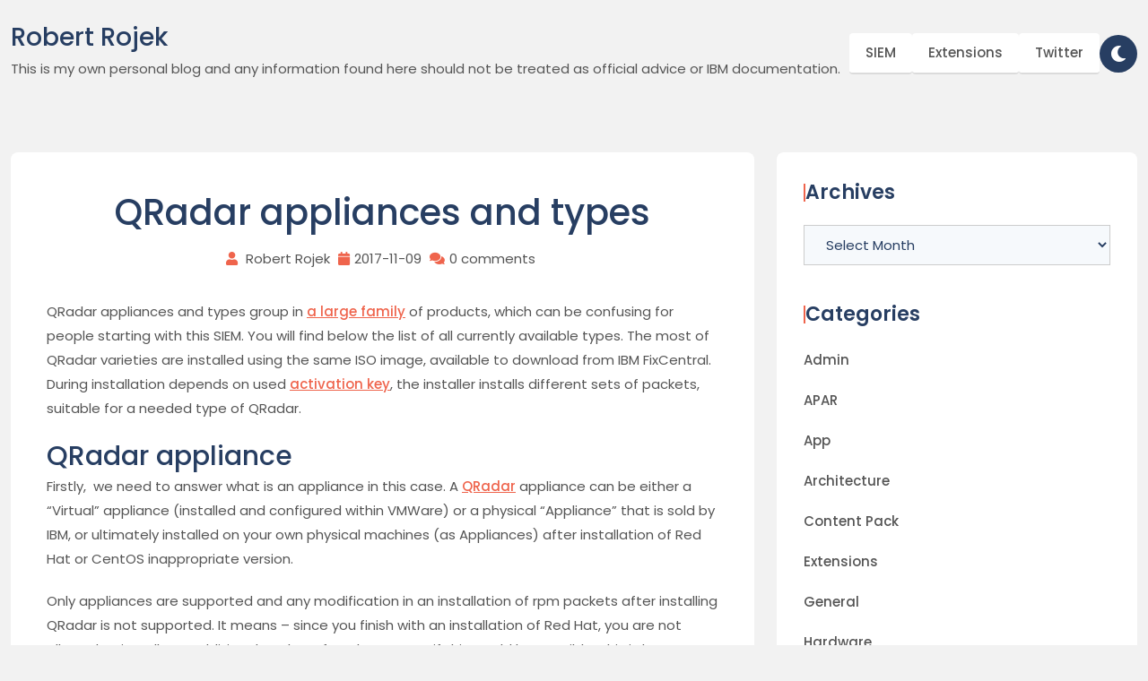

--- FILE ---
content_type: text/html; charset=UTF-8
request_url: https://www.robertrojek.pl/2017/11/09/qradar-appliances-types/
body_size: 14968
content:
<!doctype html>
<html lang="en-US" prefix="og: https://ogp.me/ns#">
<head>
	<meta charset="UTF-8">
	<meta name="viewport" content="width=device-width, initial-scale=1">
	<link rel="profile" href="https://gmpg.org/xfn/11">
	
		<style>img:is([sizes="auto" i], [sizes^="auto," i]) { contain-intrinsic-size: 3000px 1500px }</style>
	
<!-- Search Engine Optimization by Rank Math - https://rankmath.com/ -->
<title>QRadar appliances and types - Robert Rojek</title>
<meta name="description" content="QRadar appliances and types group in a large family of products, which can be confusing for people starting with this SIEM. You will find below the list of"/>
<meta name="robots" content="follow, index, max-snippet:-1, max-video-preview:-1, max-image-preview:large"/>
<link rel="canonical" href="https://www.robertrojek.pl/2017/11/09/qradar-appliances-types/" />
<meta property="og:locale" content="en_US" />
<meta property="og:type" content="article" />
<meta property="og:title" content="QRadar appliances and types - Robert Rojek" />
<meta property="og:description" content="QRadar appliances and types group in a large family of products, which can be confusing for people starting with this SIEM. You will find below the list of" />
<meta property="og:url" content="https://www.robertrojek.pl/2017/11/09/qradar-appliances-types/" />
<meta property="og:site_name" content="Robert Rojek" />
<meta property="article:tag" content="QVM" />
<meta property="article:tag" content="SIEM" />
<meta property="article:section" content="Hardware" />
<meta property="article:published_time" content="2017-11-09T22:07:00+00:00" />
<meta name="twitter:card" content="summary_large_image" />
<meta name="twitter:title" content="QRadar appliances and types - Robert Rojek" />
<meta name="twitter:description" content="QRadar appliances and types group in a large family of products, which can be confusing for people starting with this SIEM. You will find below the list of" />
<meta name="twitter:label1" content="Written by" />
<meta name="twitter:data1" content="Robert Rojek" />
<meta name="twitter:label2" content="Time to read" />
<meta name="twitter:data2" content="7 minutes" />
<script type="application/ld+json" class="rank-math-schema">{"@context":"https://schema.org","@graph":[{"@type":["Person","Organization"],"@id":"https://www.robertrojek.pl/#person","name":"Robert Rojek","logo":{"@type":"ImageObject","@id":"https://www.robertrojek.pl/#logo","url":"http://www.robertrojek.pl/wp-content/uploads/2024/10/gravatar.jpeg","contentUrl":"http://www.robertrojek.pl/wp-content/uploads/2024/10/gravatar.jpeg","caption":"Robert Rojek","inLanguage":"en-US","width":"256","height":"256"},"image":{"@type":"ImageObject","@id":"https://www.robertrojek.pl/#logo","url":"http://www.robertrojek.pl/wp-content/uploads/2024/10/gravatar.jpeg","contentUrl":"http://www.robertrojek.pl/wp-content/uploads/2024/10/gravatar.jpeg","caption":"Robert Rojek","inLanguage":"en-US","width":"256","height":"256"}},{"@type":"WebSite","@id":"https://www.robertrojek.pl/#website","url":"https://www.robertrojek.pl","name":"Robert Rojek","publisher":{"@id":"https://www.robertrojek.pl/#person"},"inLanguage":"en-US"},{"@type":"ImageObject","@id":"http://52.208.82.117/wp-content/uploads/2017/11/appliance.jpg","url":"http://52.208.82.117/wp-content/uploads/2017/11/appliance.jpg","width":"200","height":"200","inLanguage":"en-US"},{"@type":"WebPage","@id":"https://www.robertrojek.pl/2017/11/09/qradar-appliances-types/#webpage","url":"https://www.robertrojek.pl/2017/11/09/qradar-appliances-types/","name":"QRadar appliances and types - Robert Rojek","datePublished":"2017-11-09T22:07:00+00:00","dateModified":"2017-11-09T22:07:00+00:00","isPartOf":{"@id":"https://www.robertrojek.pl/#website"},"primaryImageOfPage":{"@id":"http://52.208.82.117/wp-content/uploads/2017/11/appliance.jpg"},"inLanguage":"en-US"},{"@type":"Person","@id":"https://www.robertrojek.pl/author/robertrojek/","name":"Robert Rojek","url":"https://www.robertrojek.pl/author/robertrojek/","image":{"@type":"ImageObject","@id":"https://secure.gravatar.com/avatar/99e48b1c43c3e711c3902b7776846992fe43a4bd26a658fa00d1c673c08e7a23?s=96&amp;d=mm&amp;r=g","url":"https://secure.gravatar.com/avatar/99e48b1c43c3e711c3902b7776846992fe43a4bd26a658fa00d1c673c08e7a23?s=96&amp;d=mm&amp;r=g","caption":"Robert Rojek","inLanguage":"en-US"}},{"@type":"BlogPosting","headline":"QRadar appliances and types - Robert Rojek","keywords":"QRadar appliances","datePublished":"2017-11-09T22:07:00+00:00","dateModified":"2017-11-09T22:07:00+00:00","articleSection":"Hardware","author":{"@id":"https://www.robertrojek.pl/author/robertrojek/","name":"Robert Rojek"},"publisher":{"@id":"https://www.robertrojek.pl/#person"},"description":"QRadar appliances and types group in a large family of products, which can be confusing for people starting with this SIEM. You will find below the list of","name":"QRadar appliances and types - Robert Rojek","@id":"https://www.robertrojek.pl/2017/11/09/qradar-appliances-types/#richSnippet","isPartOf":{"@id":"https://www.robertrojek.pl/2017/11/09/qradar-appliances-types/#webpage"},"image":{"@id":"http://52.208.82.117/wp-content/uploads/2017/11/appliance.jpg"},"inLanguage":"en-US","mainEntityOfPage":{"@id":"https://www.robertrojek.pl/2017/11/09/qradar-appliances-types/#webpage"}}]}</script>
<!-- /Rank Math WordPress SEO plugin -->

<link rel='dns-prefetch' href='//stats.wp.com' />
<link rel='preconnect' href='//c0.wp.com' />
<link rel="alternate" type="application/rss+xml" title="Robert Rojek &raquo; Feed" href="https://www.robertrojek.pl/feed/" />
<link rel="alternate" type="application/rss+xml" title="Robert Rojek &raquo; Comments Feed" href="https://www.robertrojek.pl/comments/feed/" />
<script>
window._wpemojiSettings = {"baseUrl":"https:\/\/s.w.org\/images\/core\/emoji\/16.0.1\/72x72\/","ext":".png","svgUrl":"https:\/\/s.w.org\/images\/core\/emoji\/16.0.1\/svg\/","svgExt":".svg","source":{"concatemoji":"https:\/\/www.robertrojek.pl\/wp-includes\/js\/wp-emoji-release.min.js?ver=6.8.3"}};
/*! This file is auto-generated */
!function(s,n){var o,i,e;function c(e){try{var t={supportTests:e,timestamp:(new Date).valueOf()};sessionStorage.setItem(o,JSON.stringify(t))}catch(e){}}function p(e,t,n){e.clearRect(0,0,e.canvas.width,e.canvas.height),e.fillText(t,0,0);var t=new Uint32Array(e.getImageData(0,0,e.canvas.width,e.canvas.height).data),a=(e.clearRect(0,0,e.canvas.width,e.canvas.height),e.fillText(n,0,0),new Uint32Array(e.getImageData(0,0,e.canvas.width,e.canvas.height).data));return t.every(function(e,t){return e===a[t]})}function u(e,t){e.clearRect(0,0,e.canvas.width,e.canvas.height),e.fillText(t,0,0);for(var n=e.getImageData(16,16,1,1),a=0;a<n.data.length;a++)if(0!==n.data[a])return!1;return!0}function f(e,t,n,a){switch(t){case"flag":return n(e,"\ud83c\udff3\ufe0f\u200d\u26a7\ufe0f","\ud83c\udff3\ufe0f\u200b\u26a7\ufe0f")?!1:!n(e,"\ud83c\udde8\ud83c\uddf6","\ud83c\udde8\u200b\ud83c\uddf6")&&!n(e,"\ud83c\udff4\udb40\udc67\udb40\udc62\udb40\udc65\udb40\udc6e\udb40\udc67\udb40\udc7f","\ud83c\udff4\u200b\udb40\udc67\u200b\udb40\udc62\u200b\udb40\udc65\u200b\udb40\udc6e\u200b\udb40\udc67\u200b\udb40\udc7f");case"emoji":return!a(e,"\ud83e\udedf")}return!1}function g(e,t,n,a){var r="undefined"!=typeof WorkerGlobalScope&&self instanceof WorkerGlobalScope?new OffscreenCanvas(300,150):s.createElement("canvas"),o=r.getContext("2d",{willReadFrequently:!0}),i=(o.textBaseline="top",o.font="600 32px Arial",{});return e.forEach(function(e){i[e]=t(o,e,n,a)}),i}function t(e){var t=s.createElement("script");t.src=e,t.defer=!0,s.head.appendChild(t)}"undefined"!=typeof Promise&&(o="wpEmojiSettingsSupports",i=["flag","emoji"],n.supports={everything:!0,everythingExceptFlag:!0},e=new Promise(function(e){s.addEventListener("DOMContentLoaded",e,{once:!0})}),new Promise(function(t){var n=function(){try{var e=JSON.parse(sessionStorage.getItem(o));if("object"==typeof e&&"number"==typeof e.timestamp&&(new Date).valueOf()<e.timestamp+604800&&"object"==typeof e.supportTests)return e.supportTests}catch(e){}return null}();if(!n){if("undefined"!=typeof Worker&&"undefined"!=typeof OffscreenCanvas&&"undefined"!=typeof URL&&URL.createObjectURL&&"undefined"!=typeof Blob)try{var e="postMessage("+g.toString()+"("+[JSON.stringify(i),f.toString(),p.toString(),u.toString()].join(",")+"));",a=new Blob([e],{type:"text/javascript"}),r=new Worker(URL.createObjectURL(a),{name:"wpTestEmojiSupports"});return void(r.onmessage=function(e){c(n=e.data),r.terminate(),t(n)})}catch(e){}c(n=g(i,f,p,u))}t(n)}).then(function(e){for(var t in e)n.supports[t]=e[t],n.supports.everything=n.supports.everything&&n.supports[t],"flag"!==t&&(n.supports.everythingExceptFlag=n.supports.everythingExceptFlag&&n.supports[t]);n.supports.everythingExceptFlag=n.supports.everythingExceptFlag&&!n.supports.flag,n.DOMReady=!1,n.readyCallback=function(){n.DOMReady=!0}}).then(function(){return e}).then(function(){var e;n.supports.everything||(n.readyCallback(),(e=n.source||{}).concatemoji?t(e.concatemoji):e.wpemoji&&e.twemoji&&(t(e.twemoji),t(e.wpemoji)))}))}((window,document),window._wpemojiSettings);
</script>
<style type="text/css" media="all">
.wpautoterms-footer{background-color:#ffffff;text-align:center;}
.wpautoterms-footer a{color:#000000;font-family:Arial, sans-serif;font-size:14px;}
.wpautoterms-footer .separator{color:#cccccc;font-family:Arial, sans-serif;font-size:14px;}</style>
<style id='wp-emoji-styles-inline-css'>

	img.wp-smiley, img.emoji {
		display: inline !important;
		border: none !important;
		box-shadow: none !important;
		height: 1em !important;
		width: 1em !important;
		margin: 0 0.07em !important;
		vertical-align: -0.1em !important;
		background: none !important;
		padding: 0 !important;
	}
</style>
<link rel='stylesheet' id='wp-block-library-css' href='https://c0.wp.com/c/6.8.3/wp-includes/css/dist/block-library/style.min.css' media='all' />
<style id='wp-block-library-theme-inline-css'>
.wp-block-audio :where(figcaption){color:#555;font-size:13px;text-align:center}.is-dark-theme .wp-block-audio :where(figcaption){color:#ffffffa6}.wp-block-audio{margin:0 0 1em}.wp-block-code{border:1px solid #ccc;border-radius:4px;font-family:Menlo,Consolas,monaco,monospace;padding:.8em 1em}.wp-block-embed :where(figcaption){color:#555;font-size:13px;text-align:center}.is-dark-theme .wp-block-embed :where(figcaption){color:#ffffffa6}.wp-block-embed{margin:0 0 1em}.blocks-gallery-caption{color:#555;font-size:13px;text-align:center}.is-dark-theme .blocks-gallery-caption{color:#ffffffa6}:root :where(.wp-block-image figcaption){color:#555;font-size:13px;text-align:center}.is-dark-theme :root :where(.wp-block-image figcaption){color:#ffffffa6}.wp-block-image{margin:0 0 1em}.wp-block-pullquote{border-bottom:4px solid;border-top:4px solid;color:currentColor;margin-bottom:1.75em}.wp-block-pullquote cite,.wp-block-pullquote footer,.wp-block-pullquote__citation{color:currentColor;font-size:.8125em;font-style:normal;text-transform:uppercase}.wp-block-quote{border-left:.25em solid;margin:0 0 1.75em;padding-left:1em}.wp-block-quote cite,.wp-block-quote footer{color:currentColor;font-size:.8125em;font-style:normal;position:relative}.wp-block-quote:where(.has-text-align-right){border-left:none;border-right:.25em solid;padding-left:0;padding-right:1em}.wp-block-quote:where(.has-text-align-center){border:none;padding-left:0}.wp-block-quote.is-large,.wp-block-quote.is-style-large,.wp-block-quote:where(.is-style-plain){border:none}.wp-block-search .wp-block-search__label{font-weight:700}.wp-block-search__button{border:1px solid #ccc;padding:.375em .625em}:where(.wp-block-group.has-background){padding:1.25em 2.375em}.wp-block-separator.has-css-opacity{opacity:.4}.wp-block-separator{border:none;border-bottom:2px solid;margin-left:auto;margin-right:auto}.wp-block-separator.has-alpha-channel-opacity{opacity:1}.wp-block-separator:not(.is-style-wide):not(.is-style-dots){width:100px}.wp-block-separator.has-background:not(.is-style-dots){border-bottom:none;height:1px}.wp-block-separator.has-background:not(.is-style-wide):not(.is-style-dots){height:2px}.wp-block-table{margin:0 0 1em}.wp-block-table td,.wp-block-table th{word-break:normal}.wp-block-table :where(figcaption){color:#555;font-size:13px;text-align:center}.is-dark-theme .wp-block-table :where(figcaption){color:#ffffffa6}.wp-block-video :where(figcaption){color:#555;font-size:13px;text-align:center}.is-dark-theme .wp-block-video :where(figcaption){color:#ffffffa6}.wp-block-video{margin:0 0 1em}:root :where(.wp-block-template-part.has-background){margin-bottom:0;margin-top:0;padding:1.25em 2.375em}
</style>
<style id='classic-theme-styles-inline-css'>
/*! This file is auto-generated */
.wp-block-button__link{color:#fff;background-color:#32373c;border-radius:9999px;box-shadow:none;text-decoration:none;padding:calc(.667em + 2px) calc(1.333em + 2px);font-size:1.125em}.wp-block-file__button{background:#32373c;color:#fff;text-decoration:none}
</style>
<link rel='stylesheet' id='mediaelement-css' href='https://c0.wp.com/c/6.8.3/wp-includes/js/mediaelement/mediaelementplayer-legacy.min.css' media='all' />
<link rel='stylesheet' id='wp-mediaelement-css' href='https://c0.wp.com/c/6.8.3/wp-includes/js/mediaelement/wp-mediaelement.min.css' media='all' />
<style id='jetpack-sharing-buttons-style-inline-css'>
.jetpack-sharing-buttons__services-list{display:flex;flex-direction:row;flex-wrap:wrap;gap:0;list-style-type:none;margin:5px;padding:0}.jetpack-sharing-buttons__services-list.has-small-icon-size{font-size:12px}.jetpack-sharing-buttons__services-list.has-normal-icon-size{font-size:16px}.jetpack-sharing-buttons__services-list.has-large-icon-size{font-size:24px}.jetpack-sharing-buttons__services-list.has-huge-icon-size{font-size:36px}@media print{.jetpack-sharing-buttons__services-list{display:none!important}}.editor-styles-wrapper .wp-block-jetpack-sharing-buttons{gap:0;padding-inline-start:0}ul.jetpack-sharing-buttons__services-list.has-background{padding:1.25em 2.375em}
</style>
<style id='global-styles-inline-css'>
:root{--wp--preset--aspect-ratio--square: 1;--wp--preset--aspect-ratio--4-3: 4/3;--wp--preset--aspect-ratio--3-4: 3/4;--wp--preset--aspect-ratio--3-2: 3/2;--wp--preset--aspect-ratio--2-3: 2/3;--wp--preset--aspect-ratio--16-9: 16/9;--wp--preset--aspect-ratio--9-16: 9/16;--wp--preset--color--black: #000000;--wp--preset--color--cyan-bluish-gray: #abb8c3;--wp--preset--color--white: #ffffff;--wp--preset--color--pale-pink: #f78da7;--wp--preset--color--vivid-red: #cf2e2e;--wp--preset--color--luminous-vivid-orange: #ff6900;--wp--preset--color--luminous-vivid-amber: #fcb900;--wp--preset--color--light-green-cyan: #7bdcb5;--wp--preset--color--vivid-green-cyan: #00d084;--wp--preset--color--pale-cyan-blue: #8ed1fc;--wp--preset--color--vivid-cyan-blue: #0693e3;--wp--preset--color--vivid-purple: #9b51e0;--wp--preset--gradient--vivid-cyan-blue-to-vivid-purple: linear-gradient(135deg,rgba(6,147,227,1) 0%,rgb(155,81,224) 100%);--wp--preset--gradient--light-green-cyan-to-vivid-green-cyan: linear-gradient(135deg,rgb(122,220,180) 0%,rgb(0,208,130) 100%);--wp--preset--gradient--luminous-vivid-amber-to-luminous-vivid-orange: linear-gradient(135deg,rgba(252,185,0,1) 0%,rgba(255,105,0,1) 100%);--wp--preset--gradient--luminous-vivid-orange-to-vivid-red: linear-gradient(135deg,rgba(255,105,0,1) 0%,rgb(207,46,46) 100%);--wp--preset--gradient--very-light-gray-to-cyan-bluish-gray: linear-gradient(135deg,rgb(238,238,238) 0%,rgb(169,184,195) 100%);--wp--preset--gradient--cool-to-warm-spectrum: linear-gradient(135deg,rgb(74,234,220) 0%,rgb(151,120,209) 20%,rgb(207,42,186) 40%,rgb(238,44,130) 60%,rgb(251,105,98) 80%,rgb(254,248,76) 100%);--wp--preset--gradient--blush-light-purple: linear-gradient(135deg,rgb(255,206,236) 0%,rgb(152,150,240) 100%);--wp--preset--gradient--blush-bordeaux: linear-gradient(135deg,rgb(254,205,165) 0%,rgb(254,45,45) 50%,rgb(107,0,62) 100%);--wp--preset--gradient--luminous-dusk: linear-gradient(135deg,rgb(255,203,112) 0%,rgb(199,81,192) 50%,rgb(65,88,208) 100%);--wp--preset--gradient--pale-ocean: linear-gradient(135deg,rgb(255,245,203) 0%,rgb(182,227,212) 50%,rgb(51,167,181) 100%);--wp--preset--gradient--electric-grass: linear-gradient(135deg,rgb(202,248,128) 0%,rgb(113,206,126) 100%);--wp--preset--gradient--midnight: linear-gradient(135deg,rgb(2,3,129) 0%,rgb(40,116,252) 100%);--wp--preset--font-size--small: 13px;--wp--preset--font-size--medium: 20px;--wp--preset--font-size--large: 36px;--wp--preset--font-size--x-large: 42px;--wp--preset--spacing--20: 0.44rem;--wp--preset--spacing--30: 0.67rem;--wp--preset--spacing--40: 1rem;--wp--preset--spacing--50: 1.5rem;--wp--preset--spacing--60: 2.25rem;--wp--preset--spacing--70: 3.38rem;--wp--preset--spacing--80: 5.06rem;--wp--preset--shadow--natural: 6px 6px 9px rgba(0, 0, 0, 0.2);--wp--preset--shadow--deep: 12px 12px 50px rgba(0, 0, 0, 0.4);--wp--preset--shadow--sharp: 6px 6px 0px rgba(0, 0, 0, 0.2);--wp--preset--shadow--outlined: 6px 6px 0px -3px rgba(255, 255, 255, 1), 6px 6px rgba(0, 0, 0, 1);--wp--preset--shadow--crisp: 6px 6px 0px rgba(0, 0, 0, 1);}:where(.is-layout-flex){gap: 0.5em;}:where(.is-layout-grid){gap: 0.5em;}body .is-layout-flex{display: flex;}.is-layout-flex{flex-wrap: wrap;align-items: center;}.is-layout-flex > :is(*, div){margin: 0;}body .is-layout-grid{display: grid;}.is-layout-grid > :is(*, div){margin: 0;}:where(.wp-block-columns.is-layout-flex){gap: 2em;}:where(.wp-block-columns.is-layout-grid){gap: 2em;}:where(.wp-block-post-template.is-layout-flex){gap: 1.25em;}:where(.wp-block-post-template.is-layout-grid){gap: 1.25em;}.has-black-color{color: var(--wp--preset--color--black) !important;}.has-cyan-bluish-gray-color{color: var(--wp--preset--color--cyan-bluish-gray) !important;}.has-white-color{color: var(--wp--preset--color--white) !important;}.has-pale-pink-color{color: var(--wp--preset--color--pale-pink) !important;}.has-vivid-red-color{color: var(--wp--preset--color--vivid-red) !important;}.has-luminous-vivid-orange-color{color: var(--wp--preset--color--luminous-vivid-orange) !important;}.has-luminous-vivid-amber-color{color: var(--wp--preset--color--luminous-vivid-amber) !important;}.has-light-green-cyan-color{color: var(--wp--preset--color--light-green-cyan) !important;}.has-vivid-green-cyan-color{color: var(--wp--preset--color--vivid-green-cyan) !important;}.has-pale-cyan-blue-color{color: var(--wp--preset--color--pale-cyan-blue) !important;}.has-vivid-cyan-blue-color{color: var(--wp--preset--color--vivid-cyan-blue) !important;}.has-vivid-purple-color{color: var(--wp--preset--color--vivid-purple) !important;}.has-black-background-color{background-color: var(--wp--preset--color--black) !important;}.has-cyan-bluish-gray-background-color{background-color: var(--wp--preset--color--cyan-bluish-gray) !important;}.has-white-background-color{background-color: var(--wp--preset--color--white) !important;}.has-pale-pink-background-color{background-color: var(--wp--preset--color--pale-pink) !important;}.has-vivid-red-background-color{background-color: var(--wp--preset--color--vivid-red) !important;}.has-luminous-vivid-orange-background-color{background-color: var(--wp--preset--color--luminous-vivid-orange) !important;}.has-luminous-vivid-amber-background-color{background-color: var(--wp--preset--color--luminous-vivid-amber) !important;}.has-light-green-cyan-background-color{background-color: var(--wp--preset--color--light-green-cyan) !important;}.has-vivid-green-cyan-background-color{background-color: var(--wp--preset--color--vivid-green-cyan) !important;}.has-pale-cyan-blue-background-color{background-color: var(--wp--preset--color--pale-cyan-blue) !important;}.has-vivid-cyan-blue-background-color{background-color: var(--wp--preset--color--vivid-cyan-blue) !important;}.has-vivid-purple-background-color{background-color: var(--wp--preset--color--vivid-purple) !important;}.has-black-border-color{border-color: var(--wp--preset--color--black) !important;}.has-cyan-bluish-gray-border-color{border-color: var(--wp--preset--color--cyan-bluish-gray) !important;}.has-white-border-color{border-color: var(--wp--preset--color--white) !important;}.has-pale-pink-border-color{border-color: var(--wp--preset--color--pale-pink) !important;}.has-vivid-red-border-color{border-color: var(--wp--preset--color--vivid-red) !important;}.has-luminous-vivid-orange-border-color{border-color: var(--wp--preset--color--luminous-vivid-orange) !important;}.has-luminous-vivid-amber-border-color{border-color: var(--wp--preset--color--luminous-vivid-amber) !important;}.has-light-green-cyan-border-color{border-color: var(--wp--preset--color--light-green-cyan) !important;}.has-vivid-green-cyan-border-color{border-color: var(--wp--preset--color--vivid-green-cyan) !important;}.has-pale-cyan-blue-border-color{border-color: var(--wp--preset--color--pale-cyan-blue) !important;}.has-vivid-cyan-blue-border-color{border-color: var(--wp--preset--color--vivid-cyan-blue) !important;}.has-vivid-purple-border-color{border-color: var(--wp--preset--color--vivid-purple) !important;}.has-vivid-cyan-blue-to-vivid-purple-gradient-background{background: var(--wp--preset--gradient--vivid-cyan-blue-to-vivid-purple) !important;}.has-light-green-cyan-to-vivid-green-cyan-gradient-background{background: var(--wp--preset--gradient--light-green-cyan-to-vivid-green-cyan) !important;}.has-luminous-vivid-amber-to-luminous-vivid-orange-gradient-background{background: var(--wp--preset--gradient--luminous-vivid-amber-to-luminous-vivid-orange) !important;}.has-luminous-vivid-orange-to-vivid-red-gradient-background{background: var(--wp--preset--gradient--luminous-vivid-orange-to-vivid-red) !important;}.has-very-light-gray-to-cyan-bluish-gray-gradient-background{background: var(--wp--preset--gradient--very-light-gray-to-cyan-bluish-gray) !important;}.has-cool-to-warm-spectrum-gradient-background{background: var(--wp--preset--gradient--cool-to-warm-spectrum) !important;}.has-blush-light-purple-gradient-background{background: var(--wp--preset--gradient--blush-light-purple) !important;}.has-blush-bordeaux-gradient-background{background: var(--wp--preset--gradient--blush-bordeaux) !important;}.has-luminous-dusk-gradient-background{background: var(--wp--preset--gradient--luminous-dusk) !important;}.has-pale-ocean-gradient-background{background: var(--wp--preset--gradient--pale-ocean) !important;}.has-electric-grass-gradient-background{background: var(--wp--preset--gradient--electric-grass) !important;}.has-midnight-gradient-background{background: var(--wp--preset--gradient--midnight) !important;}.has-small-font-size{font-size: var(--wp--preset--font-size--small) !important;}.has-medium-font-size{font-size: var(--wp--preset--font-size--medium) !important;}.has-large-font-size{font-size: var(--wp--preset--font-size--large) !important;}.has-x-large-font-size{font-size: var(--wp--preset--font-size--x-large) !important;}
:where(.wp-block-post-template.is-layout-flex){gap: 1.25em;}:where(.wp-block-post-template.is-layout-grid){gap: 1.25em;}
:where(.wp-block-columns.is-layout-flex){gap: 2em;}:where(.wp-block-columns.is-layout-grid){gap: 2em;}
:root :where(.wp-block-pullquote){font-size: 1.5em;line-height: 1.6;}
</style>
<link rel='stylesheet' id='wpautoterms_css-css' href='https://www.robertrojek.pl/wp-content/plugins/auto-terms-of-service-and-privacy-policy/css/wpautoterms.css?ver=6.8.3' media='all' />
<link rel='stylesheet' id='bootstrap-css' href='https://www.robertrojek.pl/wp-content/themes/adas-portfolio/resource/css/bootstrap.css?ver=5.1.3' media='all' />
<link rel='stylesheet' id='font-awesome-all-css' href='https://www.robertrojek.pl/wp-content/themes/adas-portfolio/resource/css/font-awesome-all.css?ver=6.1.1' media='all' />
<link rel='stylesheet' id='video-popup-css' href='https://www.robertrojek.pl/wp-content/themes/adas-portfolio/resource/css/modal-video.css?ver=2.4.6' media='all' />
<link rel='stylesheet' id='theme-default-css' href='https://www.robertrojek.pl/wp-content/themes/adas-portfolio/resource/css/theme-default.css?ver=1.0.0' media='all' />
<link rel='stylesheet' id='adas-portfolio-style-css' href='https://www.robertrojek.pl/wp-content/themes/adas-portfolio/style.css?ver=1.6' media='all' />
<link rel='stylesheet' id='Inter-css' href='https://www.robertrojek.pl/wp-content/fonts/349071ae4399829c6f711de6e386fd2f.css?ver=1.0.0' media='all' />
<link rel='stylesheet' id='sharedaddy-css' href='https://c0.wp.com/p/jetpack/15.4/modules/sharedaddy/sharing.css' media='all' />
<link rel='stylesheet' id='social-logos-css' href='https://c0.wp.com/p/jetpack/15.4/_inc/social-logos/social-logos.min.css' media='all' />
<script src="https://c0.wp.com/c/6.8.3/wp-includes/js/jquery/jquery.min.js" id="jquery-core-js"></script>
<script src="https://c0.wp.com/c/6.8.3/wp-includes/js/jquery/jquery-migrate.min.js" id="jquery-migrate-js"></script>
<script src="https://c0.wp.com/c/6.8.3/wp-includes/js/dist/dom-ready.min.js" id="wp-dom-ready-js"></script>
<script src="https://www.robertrojek.pl/wp-content/plugins/auto-terms-of-service-and-privacy-policy/js/base.js?ver=3.0.4" id="wpautoterms_base-js"></script>
<script id="seo-automated-link-building-js-extra">
var seoAutomatedLinkBuilding = {"ajaxUrl":"https:\/\/www.robertrojek.pl\/wp-admin\/admin-ajax.php"};
</script>
<script src="https://www.robertrojek.pl/wp-content/plugins/seo-automated-link-building/js/seo-automated-link-building.js?ver=6.8.3" id="seo-automated-link-building-js"></script>
<link rel="https://api.w.org/" href="https://www.robertrojek.pl/wp-json/" /><link rel="alternate" title="JSON" type="application/json" href="https://www.robertrojek.pl/wp-json/wp/v2/posts/272" /><link rel="EditURI" type="application/rsd+xml" title="RSD" href="https://www.robertrojek.pl/xmlrpc.php?rsd" />
<meta name="generator" content="WordPress 6.8.3" />
<link rel='shortlink' href='https://www.robertrojek.pl/?p=272' />
<link rel="alternate" title="oEmbed (JSON)" type="application/json+oembed" href="https://www.robertrojek.pl/wp-json/oembed/1.0/embed?url=https%3A%2F%2Fwww.robertrojek.pl%2F2017%2F11%2F09%2Fqradar-appliances-types%2F" />
<link rel="alternate" title="oEmbed (XML)" type="text/xml+oembed" href="https://www.robertrojek.pl/wp-json/oembed/1.0/embed?url=https%3A%2F%2Fwww.robertrojek.pl%2F2017%2F11%2F09%2Fqradar-appliances-types%2F&#038;format=xml" />
		<script type="text/javascript">
			var _statcounter = _statcounter || [];
			_statcounter.push({"tags": {"author": "RobertRojek"}});
		</script>
			<style>img#wpstats{display:none}</style>
		<!-- This code is added by Analytify (8.0.1) https://analytify.io/ !-->
						<script async src="https://www.robertrojek.pl/wp-content/uploads/analytify/d8b52e44.js?id=G-NJFGFDJKQ8"></script>
			<script>
			window.dataLayer = window.dataLayer || [];
			function gtag(){dataLayer.push(arguments);}
			gtag('js', new Date());

			const configuration = {"anonymize_ip":"true","forceSSL":"true","allow_display_features":"true","debug_mode":true};
			const gaID = 'G-NJFGFDJKQ8';

			
			gtag('config', gaID, configuration);

			
			</script>

			<!-- This code is added by Analytify (8.0.1) !-->	
</head>

<body class="wp-singular post-template-default single single-post postid-272 single-format-standard wp-theme-adas-portfolio no-sidebar">




<!-- Start Page -->
<div id="page" class="site">

	<a class="skip-link screen-reader-text" href="#primary">Skip to content</a>


			<div class="adas-preloader">
		<svg class="adas-preloader__ip" viewBox="0 0 256 128" width="256px" height="128px" xmlns="http://www.w3.org/2000/svg">
			<defs>
				<linearGradient id="grad1" x1="0" y1="0" x2="1" y2="0">
					<stop class="color1" offset="0%"  />
					<stop class="color2" offset="33%" />
					<stop class="color3" offset="67%" />
					<stop class="color4" offset="100%" />
				</linearGradient>
				<linearGradient id="grad2" x1="1" y1="0" x2="0" y2="0">
					<stop class="color4"  offset="0%"  />
					<stop class="color1" offset="33%"  />
					<stop class="color2" offset="67%" />
					<stop class="color1" offset="100%"  />
				</linearGradient>
			</defs>
			<g fill="none" stroke-linecap="round" stroke-width="16">
				<g class="adas-preloader__track" stroke="#ddd">
					<path d="M8,64s0-56,60-56,60,112,120,112,60-56,60-56"/>
					<path d="M248,64s0-56-60-56-60,112-120,112S8,64,8,64"/>
				</g>
				<g stroke-dasharray="180 656">
					<path class="adas-preloader__worm1" stroke="url(#grad1)" stroke-dashoffset="0" d="M8,64s0-56,60-56,60,112,120,112,60-56,60-56"/>
					<path class="adas-preloader__worm2" stroke="url(#grad2)" stroke-dashoffset="358" d="M248,64s0-56-60-56-60,112-120,112S8,64,8,64"/>
				</g>
			</g>
		</svg>
	</div>
	
		<!-- Header -->
		<header id="masthead" class="adas-portfolio-header adas-portfolio-header site-header">

			<div class="adas-portfolio-header__inside">
								<div class="container">
					<div class="row">
						<div class="col-12">
							<div class="adas-portfolio-header__middle">
								<div class="adas-portfolio-logo">
																			<div class="text-logo">
											<a class="site-logo" href="https://www.robertrojek.pl/">Robert Rojek</a>
																						<p class="site-description">This is my own personal blog and any information found here should not be treated as official advice or IBM documentation.</p>
										</div>
																	</div>
								<div class="adas-portfolio-header__menu">
									<!-- Main Nav -->
									<nav id="site-navigation" class="adas-portfolio-header__nav navbar navbar-expand-lg" >
										<div class="navbar-collapse">
											<div class="menu-one-container"><ul id="primary-menu" class="nav adas-portfolio-menu navbar-nav"><li id="menu-item-963" class="menu-item menu-item-type-taxonomy menu-item-object-post_tag menu-item-963"><a href="https://www.robertrojek.pl/tag/siem/">SIEM</a></li>
<li id="menu-item-962" class="menu-item menu-item-type-taxonomy menu-item-object-category menu-item-962"><a href="https://www.robertrojek.pl/category/extensions/">Extensions</a></li>
<li id="menu-item-1075" class="menu-item menu-item-type-custom menu-item-object-custom menu-item-1075"><a href="https://twitter.com/RobertRojek3">Twitter</a></li>
</ul></div>										</div>
									</nav>
									<!--/ End Main Nav -->
																		<div class="adas-portfolio-header__right">
										<div class="adas-portfolio-header__button pw-light-dark-mode pw-light-dark-mode-toggle">
											<a  class="adas-portfolio-header__button--icon" href="#"><i class="fas fa-light fa-moon"></i></a>
										</div>
									</div>
																	</div>	

							</div>
						</div>
					</div>
				</div>
			</div>
		</header>
		<!-- End Header -->

		<!-- Small Header -->
		<div class="adas-small-header">
			<div class="container">
				<div class="row">
					<div class="col-12">
						<!-- Logo -->
						<div class="adas-small-header__inner">
							<div class="adas-small-header__logo">
																	<div class="text-logo">
										<a class="site-logo" href="https://www.robertrojek.pl/">Robert Rojek</a>
																				<p class="site-description">This is my own personal blog and any information found here should not be treated as official advice or IBM documentation.</p>
									</div>
															</div>
							<div class="adas-portfolio-header__right">
																<div class="adas-portfolio-header__button pw-light-dark-mode pw-light-dark-mode-toggle">
									<a href="#" class="adas-portfolio-header__button--icon"><i class="fas fa-light fa-sun"></i></a>
								</div>
																<div class="adas-portfolio-header__button adas-portfolio-header__menu">
									<a href="#" class="adas-portfolio-header__button--icon"  data-bs-toggle="modal" data-bs-target="#offcanvas-modal"><i class="fa fa-bars"></i></a>
								</div>
							</div>
						</div>
					</div>
				</div>						
			</div>
							
		</div>
		<!-- End Small Header -->

		<!-- Mobile Menu Modal -->
		<div class="modal offcanvas-modal fade adas-small-header__mobile" id="offcanvas-modal">
			<div class="modal-dialog offcanvas-dialog">
				<div class="modal-content">
					<div class="modal-header offcanvas-header">
						<button type="button" class="btn-close" data-bs-dismiss="modal" aria-label="Close">
							<i class="fas fa-remove"></i>
						</button>
					</div>
										<nav id="offcanvas-menu" class="offcanvas-menu">
						<!-- Main Nav -->
						<div class="navbar-collapse">
							<div id="primary-menu" class="nav-menu menu navigation list-none"><ul>
<li class="page_item page-item-110"><a href="https://www.robertrojek.pl/main/">About me</a></li>
<li class="page_item page-item-99"><a href="https://www.robertrojek.pl/arkadia-shopping-centre/">Arkadia Shopping Centre</a></li>
<li class="page_item page-item-112"><a href="https://www.robertrojek.pl/art-norblin/">Art Norblin</a></li>
<li class="page_item page-item-114"><a href="https://www.robertrojek.pl/budimex-olbrachta/">Budimex-Olbrachta</a></li>
<li class="page_item page-item-178"><a href="https://www.robertrojek.pl/building-projects/">Building Projects</a></li>
<li class="page_item page-item-626"><a href="https://www.robertrojek.pl/comptiasecplus/">CompTIA Security+</a></li>
<li class="page_item page-item-634"><a href="https://www.robertrojek.pl/cybersecurity-studies-at-nci/">Cybersecurity studies at NCI</a></li>
<li class="page_item page-item-197"><a href="https://www.robertrojek.pl/education-certs/">Education &#038; Certs</a></li>
<li class="page_item page-item-181"><a href="https://www.robertrojek.pl/information-technologies/">Information Technologies</a></li>
<li class="page_item page-item-463"><a href="https://www.robertrojek.pl/red-hat/">Red Hat</a></li>
<li class="page_item page-item-116"><a href="https://www.robertrojek.pl/siodemka-shopping-centre/">Siodemka Shopping Centre</a></li>
<li class="page_item page-item-118"><a href="https://www.robertrojek.pl/warsaw-school-of-economics/">Warsaw School of Economics</a></li>
<li class="page_item page-item-120"><a href="https://www.robertrojek.pl/warsaw-university-of-technology/">Warsaw University of Technology</a></li>
</ul></div>
						</div>
						<!--/ End Main Nav -->
					</nav>
				</div>
			</div>
		</div>
		<!-- End Mobile Menu Modal -->



		
		
	<div id="primary" class="adas-portfolio-section-main">

	<!-- Blog Sinlge -->
	<section class="adas-portfolio-blog-single">
		<div class="container">
			<div class="row">

				<div class=" col-lg-8 col-md-8 ">
					<div class="row">
						<div class="col-12">
							<div class="blog-content-main">
		<div class="blog-content-header">
			<h1 class="blog-heading">QRadar appliances and types</h1>
			<div class="blog-meta">
				<ul class="list">
					<li><i class="fa fa-user"></i><a href="https://www.robertrojek.pl/author/robertrojek/"><span class="byline"> <span class="author vcard"><a class="url fn n" href="https://www.robertrojek.pl/author/robertrojek/">Robert Rojek</a></span></span></a></li>
					<li><i class="fas fa-calendar"></i>2017-11-09 </li>
					<li><i class="fa fa-comments"></i>0 comments</li>
				</ul>
			</div>

		</div>
		<div class="blog-head">
							<div class="featured-img mb-30"></div>
						
		</div>
		<div class="blog-body">
			<p>QRadar appliances and types group in <a href="http://18.203.92.225/2015/10/01/qradar-products-family/">a large family</a> of products, which can be confusing for people starting with this SIEM. You will find below the list of all currently available types. The most of QRadar varieties are installed using the same ISO image, available to download from IBM FixCentral. During installation depends on used <a href="http://18.203.92.225/2015/10/02/qradar-activation-key/">activation key</a>, the installer installs different sets of packets, suitable for a needed type of QRadar.</p>
<h3>QRadar appliance</h3>
<p>Firstly,  we need to answer what is an appliance in this case. A <a href="http://18.203.92.225/2015/09/30/what-is-qradar/">QRadar</a> appliance can be either a “Virtual” appliance (installed and configured within VMWare) or a physical “Appliance” that is sold by IBM, or ultimately installed on your own physical machines (as Appliances) after installation of Red Hat or CentOS inappropriate version.</p>
<p>Only appliances are supported and any modification in an installation of rpm packets after installing QRadar is not supported. It means &#8211; since you finish with an installation of Red Hat, you are not allowed to install any additional packet after that &#8211; even if this would be possible. This is because, newly provided packets in Linux repositories can interfere with QRadar rpms, which were not tested within an appliance. For the same reasons, there are removed repositories from your system after installation, including Red Hat repo and there is no more need to run yum update command.</p>
<p>All the security patches are provided within QRadar patches &#8211; which are usually issued every month. Following <a href="http://www-01.ibm.com/support/docview.wss?uid=swg21989580" target="_blank" rel="noopener">the link</a>, you will find the list of the latest versions and patches QRadar available to download and install. Patch your system as soon as possible as usually, it contains some security updates otherwise you put your system in risk.</p>
<p>Your current version of QRadar you can check from your interface using menu  Help&#8211;&gt;About<img fetchpriority="high" decoding="async" class="wp-image-352 size-full alignnone" src="http://52.208.82.117/wp-content/uploads/2017/11/appliance.jpg" alt="QRadar version" width="1068" height="358" srcset="https://www.robertrojek.pl/wp-content/uploads/2017/11/appliance.jpg 1068w, https://www.robertrojek.pl/wp-content/uploads/2017/11/appliance-300x101.jpg 300w, https://www.robertrojek.pl/wp-content/uploads/2017/11/appliance-1024x343.jpg 1024w, https://www.robertrojek.pl/wp-content/uploads/2017/11/appliance-768x257.jpg 768w" sizes="(max-width: 1068px) 100vw, 1068px" /></p>
<p>or using the commands from the ssh session which will give you some additional information:</p>
<pre class="EnlighterJSRAW" data-enlighter-language="null"># /opt/qradar/bin/myver -v

# dmidecode -t system</pre>
<figure id="attachment_353" aria-describedby="caption-attachment-353" style="width: 746px" class="wp-caption alignnone"><img decoding="async" class="wp-image-353 size-full" src="http://52.208.82.117/wp-content/uploads/2017/11/appliance1.jpg" alt="QRadar version and hardware appliance check" width="746" height="860" srcset="https://www.robertrojek.pl/wp-content/uploads/2017/11/appliance1.jpg 746w, https://www.robertrojek.pl/wp-content/uploads/2017/11/appliance1-260x300.jpg 260w" sizes="(max-width: 746px) 100vw, 746px" /><figcaption id="caption-attachment-353" class="wp-caption-text">QRadar version and hardware appliance check</figcaption></figure>
<p>Each working QRadar installation must include Console. The console provides the QRadar product user interface. The interface delivers real-time information event and flows views, reports, offences, asset information, and administrative functions. In distributed QRadar deployments, use the QRadar Console to manage hosts that include other components. Appliances are add-on’s to QRadar and are controlled/installed, etc. from the Console.</p>
<p>The last two digits of the Appliance ID also tell you something about the appliance.<br />
<strong>xx01</strong> appliances are the base offering in terms of events per second, flows per seconds and performance<br />
<strong>xx05</strong> appliances are the mid-range offering in terms of performance<br />
<strong>xx24</strong> appliances are the high-end offering in terms of performance<br />
<strong>xx99</strong> appliances are virtual appliances.</p>
<p>Starting from  standalone Console installation (sometimes called as <strong>AIO</strong> &#8211; All in One) you can build larger deployment adding more components responsible for different tasks</p>
<table style="height: 609px;" width="971">
<tbody>
<tr>
<td width="432"><b>Appliance ID </b></td>
<td width="432"><b>Description </b></td>
</tr>
<tr>
<td width="432"><b>900 (Virtual)<br />
11xx<br />
12xx<br />
13xx</b></td>
<td width="432">QFlow flow collectors.</td>
</tr>
<tr>
<td width="432"><b>14xx</b></td>
<td width="432">QRadar Data Node Appliances</td>
</tr>
<tr>
<td width="432"><b>15xx </b></td>
<td width="432">QRadar event collector (AKA store and forward device)</td>
</tr>
<tr>
<td width="432"><b>16xx </b></td>
<td width="432">QRadar event collector and processor</td>
</tr>
<tr>
<td width="432"><b>17xx </b></td>
<td width="432">QRadar flow collector and processor</td>
</tr>
<tr>
<td width="432"><b>18xx </b></td>
<td width="432">QRadar combined event/flow collector and processor</td>
</tr>
<tr>
<td width="432"><b>2100 </b></td>
<td width="432">QRadar all-in-one console (standalone only)</td>
</tr>
<tr>
<td width="432"><b>31xx </b></td>
<td width="432">QRadar console (expandable to a distributed deployment)</td>
</tr>
<tr>
<td width="432"><b>8xxx </b></td>
<td width="432">QRadar log management console (events only, no offences)</td>
</tr>
</tbody>
</table>
<h3>QRadar Physical Appliance types</h3>
<ul>
<li><strong><em>xx01 appliances are the base offering in terms of events per second, flows per seconds and performance</em></strong></li>
</ul>
<p><b><a href="https://www.ibm.com/support/knowledgecenter/en/SS42VS_7.2.3/com.ibm.qradar.doc_7.2.3/c_hwg_qflow_cllctr1201.html?view=kc" rel="noopener" target="_blank">QRadar QFlow Collector 1201</a></b><br />
The QRadar QFlowCollector 1201 appliance provides high capacity and scalable Layer 7 application data collection for distributed deployments. The QRadarQFlow Collector 1201 also supports external flow-based data sources.</p>
<p><b><a href="https://www.ibm.com/support/knowledgecenter/en/SS42VS_7.2.3/com.ibm.qradar.doc_7.2.3/c_hwg_qflow_cllctr1301.html?view=kc" rel="noopener" target="_blank">QRadar QFlow Collector 1301</a></b><br />
The QRadar QFlowCollector 1301 appliance provides high capacity and scalable Layer 7 application data collection for distributed deployments. The QRadar QFlow Collector 1301 also supports external flow-based data sources.</p>
<p><b><a href="https://www.ibm.com/support/knowledgecenter/en/SS42VS_7.2.3/com.ibm.qradar.doc_7.2.3/c_hwg_qrada1400_d_node.html?view=kc" rel="noopener" target="_blank">QRadar 1400 Data Node</a></b><br />
The IBM Security QRadar Data Node 1400 appliance provides a scalable data storage solution for QRadar deployments. The QRadar Data Node enhances the data retention capabilities of a deployment as well as augment overall query performance.</p>
<p><b><a href="https://www.ibm.com/support/knowledgecenter/en/SS42VS_7.2.3/com.ibm.qradar.doc_7.2.3/c_hwg_eventcllctr1501.html?view=kc" rel="noopener" target="_blank">QRadar Event Collector 1501</a></b><br />
The IBM Security QRadar Event Collector 1501 appliance is a dedicated event collector. By default, a dedicated event collector collects and parses event from various log sources and continuously forwards these events to an event processor. You can configure the QRadar Event Collector 1501 appliance to temporarily store events and only forward the stored events on a schedule. A dedicated event collector does not process events and it does not include an onboard event processor.</p>
<ul>
<li><em><strong>xx05 appliances are the mid-range offering in terms of performance</strong></em></li>
</ul>
<p><b><a href="https://www.ibm.com/support/knowledgecenter/en/SS42VS_7.2.3/com.ibm.qradar.doc_7.2.3/c_hwg_evt_prcssr1605.html?view=kc" rel="noopener" target="_blank"> QRadar Event Processor 1605</a></b><br />
The QRadar Event Processor 1605 appliance is a dedicated event processor that you can use to scale your QRadar deployment to manage higher EPS rates. The QRadar Event Processor 1605 appliance includes an onboard event collector, event processor, and internal storage for events</p>
<p><b><a href="https://www.ibm.com/support/knowledgecenter/en/SS42VS_7.2.3/com.ibm.qradar.doc_7.2.3/c_hwg_flow_prcssr1705.html?view=kc" rel="noopener" target="_blank">QRadar Flow Processor 1705</a></b><br />
The QRadar Flow Processor 1705 appliance is a flow processor that you can deploy with the QRadar 3105 appliance to increase storage. The QRadar Flow Processor 1705 includes an onboard event processor and internal storage.</p>
<p><b><a href="https://www.ibm.com/support/knowledgecenter/en/SS42VS_7.2.3/com.ibm.qradar.doc_7.2.3/c_hwg_1805.html?view=kc" rel="noopener" target="_blank">QRadar 1805</a></b><br />
The IBM Security QRadar 1805 appliance is a combine Event Processor and Flow Processor that you can use to scale your QRadar deployment to manage more event and flows. The QRadar 1805 includes an on-board Event Processor and internal storage.</p>
<p><b><a href="https://www.ibm.com/support/knowledgecenter/en/SS42VS_7.2.3/com.ibm.qradar.doc_7.2.3/c_hwg_lm_3105_allone_base.html?view=kc" rel="noopener" target="_blank">QRadar Log Manager 3105 (All-in-One)</a></b><br />
The IBM Security QRadar Log Manager 3105 (All-in-One) appliance is an all-in-one system that you can use to manage and store events from various network devices.</p>
<p><b><a href="https://www.ibm.com/support/knowledgecenter/en/SS42VS_7.2.3/com.ibm.qradar.doc_7.2.3/c_hwg_3105_lm_console.html?view=kc" rel="noopener" target="_blank">QRadar Log Manager 3105 Console</a></b><br />
You can expand the capacity of the QRadar Log Manager (Base) appliance beyond license-based upgrade options by upgrading to the QRadar Log Manager 3128 (Console) appliance. You must also add one or more QRadar Log Manager 1605 or QRadar Log Manager1628 appliances.</p>
<p><b><a href="https://www.ibm.com/support/knowledgecenter/en/SS42VS_7.2.3/com.ibm.qradar.doc_7.2.3/c_hwg_3105_allone_base.html?view=kc" rel="noopener" target="_blank">QRadar 3105 (All-in-One)</a></b><br />
The IBM Security QRadar 3105 (All-in-One) appliance is an all-in-one QRadar system that can profile network behaviour and identify network security threats.</p>
<ul>
<li><em><strong>xx28 appliances are the high-end offering in terms of performance</strong></em></li>
</ul>
<p><b><a href="https://www.ibm.com/support/knowledgecenter/en/SS42VS_7.2.3/com.ibm.qradar.doc_7.2.3/c_hwg_1628.html?view=kc" rel="noopener" target="_blank">QRadar Event Processor 1628</a></b><br />
The IBM Security QRadar 1628 appliance is a dedicated event processor that you can use to scale your QRadar deployment to manage higher EPS rates. The QRadar Event Processor 1628 appliance includes an onboard event collector, event processor, and internal storage for events.</p>
<p><b><a href="https://www.ibm.com/support/knowledgecenter/en/SS42VS_7.2.3/com.ibm.qradar.doc_7.2.3/c_hwg_1628_lm.html?view=kc" rel="noopener" target="_blank">QRadar Log Manager 1628</a></b><br />
The IBM Security QRadar Log Manager 1628 appliance is a dedicated Event Processor that you can use to scale your QRadar Log Manager deployment to manage higher Event Per Second (EPS) rates. The QRadar Log Manager 1628 appliance includes an onboard Event Collector, Event Processor, and internal storage for events.</p>
<p><b><a href="https://www.ibm.com/support/knowledgecenter/en/SS42VS_7.2.3/com.ibm.qradar.doc_7.2.3/c_hwg_1728.html?view=kc" rel="noopener" target="_blank">QRadar Flow Processor 1728</a></b><br />
The IBM Security QRadar 1728 appliance is a flow processor that you can deploy with the QRadar 3128 appliance to increase storage. The QRadar Flow Processor 1728 includes an onboard event processor and internal storage.</p>
<p><b><a href="https://www.ibm.com/support/knowledgecenter/en/SS42VS_7.2.3/com.ibm.qradar.doc_7.2.3/c_hwg_1828.html?view=kc" rel="noopener" target="_blank">QRadar Flow Processor 1828</a></b><br />
The IBM Security QRadar 1828 appliance is a flow processor that you can deploy with the IBM Security QRadar 3128 appliance to increase storage. The IBM Security QRadar Flow Processor 1828 includes an onboard event processor and internal storage.</p>
<p><b><a href="https://www.ibm.com/support/knowledgecenter/en/SS42VS_7.2.3/com.ibm.qradar.doc_7.2.3/c_hwg_3128_allone.html?view=kc" rel="noopener" target="_blank">QRadar 3128 (All-in-One)</a></b><br />
The IBM Security QRadar 3128 (All-in-One) appliance is an all-in-one QRadar system that can profile network behaviour and identify network security threats.</p>
<p><b><a href="https://www.ibm.com/support/knowledgecenter/en/SS42VS_7.2.3/com.ibm.qradar.doc_7.2.3/c_hwg_3128_lm.html?view=kc" rel="noopener" target="_blank">QRadar Log Manager 3128 (All-in-One)</a></b><br />
The IBM Security QRadar Log Manager 3128 (All-in-One) appliance is an all-in-one system that you can use to manage and store events from various network devices.</p>
<p><b><a href="https://www.ibm.com/support/knowledgecenter/en/SS42VS_7.2.3/com.ibm.qradar.doc_7.2.3/c_hwg_LM_2100.html?view=kc" rel="noopener" target="_blank">QRadar Log Manager 2100</a></b><br />
The IBM Security QRadar Log Manager 2100 appliance is an all-in-one system that that provides Security Information and Event Management (SIEM) to accurately identify and appropriately prioritize threats that occur on your network.</p>
<p><b><a href="https://www.ibm.com/support/knowledgecenter/en/SS42VS_7.2.3/com.ibm.qradar.doc_7.2.3/c_hwg_2100.html?view=kc" rel="noopener" target="_blank">QRadar 2100 (All-In-One)</a></b><br />
The IBM Security QRadar 2100 appliance is an all-in-one system that combines Network Behavioral Anomaly Detection (NBAD) and Security Information and Event Management (SIEM) to accurately identify and appropriately prioritize threats that occur on your network.</p>
<ul>
<li><em><strong>xx9x appliances are virtual appliances.</strong></em></li>
</ul>
<p><b>QRadar VFlow Collector </b><b>1290 &#8211; </b>This virtual appliance provides the same visibility and functionality in your virtual network infrastructure that a QRadar QFlow Collector offers in your physical environment. The QRadar QFlow Collector virtual appliance analyzes network behaviour and provides Layer 7 visibility within your virtual infrastructure. Network visibility is derived from a direct connection to the virtual switch.</p>
<p><b>QRadar Event Collector Virtual </b><b>1590 &#8211; </b>This virtual appliance is a dedicated Event Collector, which is required if you want to enable the store and forward feature. The store and forward feature allow you to manage schedules that control when to start and stop forwarding events from your dedicated Event Collector appliances to Event Processor components in your deployment.</p>
<p><b>QRadar SIEM Event Processor Virtual </b><b>1690 &#8211; </b>This virtual appliance is a dedicated Event Processor, that allows you to scale your QRadar SIEM deployment to manage higher EPS rates. The QRadar SIEM Event Processor Virtual 1690 includes an on-board Event Collector, Event Processor, and internal storage for events.</p>
<p><b>QRadar SIEM Flow Processor Virtual </b><b>1790 &#8211; </b>This virtual appliance is deployed with any QRadar SIEM 3105 or QRadar SIEM 3124 series appliance. The virtual appliance is used to increase storage and includes an onboard Event Processor and internal storage.</p>
<p><b>QRadar SIEM All-in-One Virtual </b><b>3190 &#8211; </b>This virtual appliance is a QRadar SIEM system that can profile network behaviour and identify network security threats. The QRadar SIEM All-in-One Virtual 3190 virtual appliance includes an onboard Event Collector and internal storage for events.</p>
<div class="sharedaddy sd-sharing-enabled"><div class="robots-nocontent sd-block sd-social sd-social-icon-text sd-sharing"><h3 class="sd-title">Share this:</h3><div class="sd-content"><ul><li class="share-facebook"><a rel="nofollow noopener noreferrer"
				data-shared="sharing-facebook-272"
				class="share-facebook sd-button share-icon"
				href="https://www.robertrojek.pl/2017/11/09/qradar-appliances-types/?share=facebook"
				target="_blank"
				aria-labelledby="sharing-facebook-272"
				>
				<span id="sharing-facebook-272" hidden>Click to share on Facebook (Opens in new window)</span>
				<span>Facebook</span>
			</a></li><li class="share-x"><a rel="nofollow noopener noreferrer"
				data-shared="sharing-x-272"
				class="share-x sd-button share-icon"
				href="https://www.robertrojek.pl/2017/11/09/qradar-appliances-types/?share=x"
				target="_blank"
				aria-labelledby="sharing-x-272"
				>
				<span id="sharing-x-272" hidden>Click to share on X (Opens in new window)</span>
				<span>X</span>
			</a></li><li class="share-end"></li></ul></div></div></div>		</div>
	</div>						</div>
					</div>
				</div>

								<div class="col-lg-4 col-md-4 col-12">
					<div class="adas-portfolio-sidebar adas-portfolio-sidebar__single">
						<aside id="adas-portfolio-secondary-sidebar" class="widget-area">
							<section id="archives-2" class="widget widget_archive"><h2 class="widget-title">Archives</h2>		<label class="screen-reader-text" for="archives-dropdown-2">Archives</label>
		<select id="archives-dropdown-2" name="archive-dropdown">
			
			<option value="">Select Month</option>
				<option value='https://www.robertrojek.pl/2025/08/'> August 2025 </option>
	<option value='https://www.robertrojek.pl/2024/11/'> November 2024 </option>
	<option value='https://www.robertrojek.pl/2024/10/'> October 2024 </option>
	<option value='https://www.robertrojek.pl/2022/10/'> October 2022 </option>
	<option value='https://www.robertrojek.pl/2021/02/'> February 2021 </option>
	<option value='https://www.robertrojek.pl/2021/01/'> January 2021 </option>
	<option value='https://www.robertrojek.pl/2020/06/'> June 2020 </option>
	<option value='https://www.robertrojek.pl/2020/04/'> April 2020 </option>
	<option value='https://www.robertrojek.pl/2019/06/'> June 2019 </option>
	<option value='https://www.robertrojek.pl/2019/05/'> May 2019 </option>
	<option value='https://www.robertrojek.pl/2019/04/'> April 2019 </option>
	<option value='https://www.robertrojek.pl/2019/03/'> March 2019 </option>
	<option value='https://www.robertrojek.pl/2019/02/'> February 2019 </option>
	<option value='https://www.robertrojek.pl/2019/01/'> January 2019 </option>
	<option value='https://www.robertrojek.pl/2018/12/'> December 2018 </option>
	<option value='https://www.robertrojek.pl/2018/08/'> August 2018 </option>
	<option value='https://www.robertrojek.pl/2018/03/'> March 2018 </option>
	<option value='https://www.robertrojek.pl/2017/12/'> December 2017 </option>
	<option value='https://www.robertrojek.pl/2017/11/'> November 2017 </option>
	<option value='https://www.robertrojek.pl/2017/10/'> October 2017 </option>
	<option value='https://www.robertrojek.pl/2017/01/'> January 2017 </option>
	<option value='https://www.robertrojek.pl/2016/05/'> May 2016 </option>
	<option value='https://www.robertrojek.pl/2016/03/'> March 2016 </option>
	<option value='https://www.robertrojek.pl/2015/10/'> October 2015 </option>
	<option value='https://www.robertrojek.pl/2015/09/'> September 2015 </option>

		</select>

			<script>
(function() {
	var dropdown = document.getElementById( "archives-dropdown-2" );
	function onSelectChange() {
		if ( dropdown.options[ dropdown.selectedIndex ].value !== '' ) {
			document.location.href = this.options[ this.selectedIndex ].value;
		}
	}
	dropdown.onchange = onSelectChange;
})();
</script>
</section><section id="categories-2" class="widget widget_categories"><h2 class="widget-title">Categories</h2>
			<ul>
					<li class="cat-item cat-item-18"><a href="https://www.robertrojek.pl/category/qradarsiem/admin/">Admin</a>
</li>
	<li class="cat-item cat-item-2"><a href="https://www.robertrojek.pl/category/apar/">APAR</a>
</li>
	<li class="cat-item cat-item-3"><a href="https://www.robertrojek.pl/category/app/">App</a>
</li>
	<li class="cat-item cat-item-19"><a href="https://www.robertrojek.pl/category/general/architecture/">Architecture</a>
</li>
	<li class="cat-item cat-item-4"><a href="https://www.robertrojek.pl/category/content-pack/">Content Pack</a>
</li>
	<li class="cat-item cat-item-5"><a href="https://www.robertrojek.pl/category/extensions/">Extensions</a>
</li>
	<li class="cat-item cat-item-6"><a href="https://www.robertrojek.pl/category/general/">General</a>
</li>
	<li class="cat-item cat-item-7"><a href="https://www.robertrojek.pl/category/general/hardware/">Hardware</a>
</li>
	<li class="cat-item cat-item-20"><a href="https://www.robertrojek.pl/category/qradarsiem/log-activity/">Log Activity</a>
</li>
	<li class="cat-item cat-item-79"><a href="https://www.robertrojek.pl/category/qradarsiem/offenses/">Offenses</a>
</li>
	<li class="cat-item cat-item-8"><a href="https://www.robertrojek.pl/category/qni/">QRadar Network Insights</a>
</li>
	<li class="cat-item cat-item-9"><a href="https://www.robertrojek.pl/category/qpcap/">QRadar Packet Capture</a>
</li>
	<li class="cat-item cat-item-10"><a href="https://www.robertrojek.pl/category/qrif/">QRadar Risk Incident Forensic</a>
</li>
	<li class="cat-item cat-item-11"><a href="https://www.robertrojek.pl/category/qrm/">QRadar Risk Manager</a>
</li>
	<li class="cat-item cat-item-12"><a href="https://www.robertrojek.pl/category/qradarsiem/">QRadar SIEM</a>
</li>
	<li class="cat-item cat-item-13"><a href="https://www.robertrojek.pl/category/qvm/">QRadar Vulnerability Manager</a>
</li>
	<li class="cat-item cat-item-14"><a href="https://www.robertrojek.pl/category/qradarsiem/tutorial/">Tutorial</a>
</li>
	<li class="cat-item cat-item-1"><a href="https://www.robertrojek.pl/category/uncategorized/">Uncategorized</a>
</li>
	<li class="cat-item cat-item-83"><a href="https://www.robertrojek.pl/category/upgrade/">Upgrade</a>
</li>
	<li class="cat-item cat-item-15"><a href="https://www.robertrojek.pl/category/usecase/">UseCase</a>
</li>
	<li class="cat-item cat-item-16"><a href="https://www.robertrojek.pl/category/video/">Video</a>
</li>
	<li class="cat-item cat-item-17"><a href="https://www.robertrojek.pl/category/virtual-appliance/">Virtual Appliance</a>
</li>
			</ul>

			</section>						</aside>
					</div>
				</div>
				
			</div>

		</div>
	</section>
	<!--/ End Single -->
	</div>

	<footer id="colophon" class="adas-portfolio-footer">
		<div class="adas-portfolio-footer__bottom">
			<div class="container">
				<div class="row">
					<div class="col-12">
						<div class="adas-portfolio-footer__branding text-center">
							<p>© All Rights Reserved Theme By <a href="https://pencilwp.com/product/adas-pro">PencilWp</a></p>
						</div>
					</div>
				</div>
			</div>
		</div>
	</footer>
	
</div><!-- End Page -->


<script type="speculationrules">
{"prefetch":[{"source":"document","where":{"and":[{"href_matches":"\/*"},{"not":{"href_matches":["\/wp-*.php","\/wp-admin\/*","\/wp-content\/uploads\/*","\/wp-content\/*","\/wp-content\/plugins\/*","\/wp-content\/themes\/adas-portfolio\/*","\/*\\?(.+)"]}},{"not":{"selector_matches":"a[rel~=\"nofollow\"]"}},{"not":{"selector_matches":".no-prefetch, .no-prefetch a"}}]},"eagerness":"conservative"}]}
</script>
		<!-- Start of StatCounter Code -->
		<script>
			<!--
			var sc_project=11788421;
			var sc_security="bab4fb69";
			var sc_invisible=1;
		</script>
        <script type="text/javascript" src="https://www.statcounter.com/counter/counter.js" async></script>
		<noscript><div class="statcounter"><a title="web analytics" href="https://statcounter.com/"><img class="statcounter" src="https://c.statcounter.com/11788421/0/bab4fb69/1/" alt="web analytics" /></a></div></noscript>
		<!-- End of StatCounter Code -->
		
	<script type="text/javascript">
		window.WPCOM_sharing_counts = {"https://www.robertrojek.pl/2017/11/09/qradar-appliances-types/":272};
	</script>
				<script id="wp-analytify-scrolldepth-js-extra">
var analytifyScroll = {"tracking_mode":"gtag","ga4_tracking":"1","permalink":"https:\/\/www.robertrojek.pl\/2017\/11\/09\/qradar-appliances-types\/"};
</script>
<script src="https://www.robertrojek.pl/wp-content/plugins/wp-analytify/assets/js/scrolldepth.js?ver=8.0.1" id="wp-analytify-scrolldepth-js"></script>
<script src="https://www.robertrojek.pl/wp-content/themes/adas-portfolio/resource/js/bootstrap.js?ver=5.1.3" id="bootstrap-js"></script>
<script src="https://www.robertrojek.pl/wp-content/themes/adas-portfolio/resource/js/modal-video.js?ver=2.4.6" id="modal-video-js"></script>
<script src="https://www.robertrojek.pl/wp-content/themes/adas-portfolio/resource/js/navigation.js?ver=1.6" id="adas-portfolio-navigation-js"></script>
<script src="https://c0.wp.com/c/6.8.3/wp-includes/js/imagesloaded.min.js" id="imagesloaded-js"></script>
<script src="https://c0.wp.com/c/6.8.3/wp-includes/js/masonry.min.js" id="masonry-js"></script>
<script src="https://c0.wp.com/c/6.8.3/wp-includes/js/jquery/jquery.masonry.min.js" id="jquery-masonry-js"></script>
<script src="https://www.robertrojek.pl/wp-content/themes/adas-portfolio/resource/js/skip-link-focus-fix.js?ver=1.6" id="skip-link-js-js"></script>
<script src="https://www.robertrojek.pl/wp-content/themes/adas-portfolio/resource/js/active.js?ver=1.6" id="active-js"></script>
<script id="jetpack-stats-js-before">
_stq = window._stq || [];
_stq.push([ "view", {"v":"ext","blog":"136652690","post":"272","tz":"0","srv":"www.robertrojek.pl","j":"1:15.4"} ]);
_stq.push([ "clickTrackerInit", "136652690", "272" ]);
</script>
<script src="https://stats.wp.com/e-202604.js" id="jetpack-stats-js" defer data-wp-strategy="defer"></script>
<script id="sharing-js-js-extra">
var sharing_js_options = {"lang":"en","counts":"1","is_stats_active":"1"};
</script>
<script src="https://c0.wp.com/p/jetpack/15.4/_inc/build/sharedaddy/sharing.min.js" id="sharing-js-js"></script>
<script id="sharing-js-js-after">
var windowOpen;
			( function () {
				function matches( el, sel ) {
					return !! (
						el.matches && el.matches( sel ) ||
						el.msMatchesSelector && el.msMatchesSelector( sel )
					);
				}

				document.body.addEventListener( 'click', function ( event ) {
					if ( ! event.target ) {
						return;
					}

					var el;
					if ( matches( event.target, 'a.share-facebook' ) ) {
						el = event.target;
					} else if ( event.target.parentNode && matches( event.target.parentNode, 'a.share-facebook' ) ) {
						el = event.target.parentNode;
					}

					if ( el ) {
						event.preventDefault();

						// If there's another sharing window open, close it.
						if ( typeof windowOpen !== 'undefined' ) {
							windowOpen.close();
						}
						windowOpen = window.open( el.getAttribute( 'href' ), 'wpcomfacebook', 'menubar=1,resizable=1,width=600,height=400' );
						return false;
					}
				} );
			} )();
var windowOpen;
			( function () {
				function matches( el, sel ) {
					return !! (
						el.matches && el.matches( sel ) ||
						el.msMatchesSelector && el.msMatchesSelector( sel )
					);
				}

				document.body.addEventListener( 'click', function ( event ) {
					if ( ! event.target ) {
						return;
					}

					var el;
					if ( matches( event.target, 'a.share-x' ) ) {
						el = event.target;
					} else if ( event.target.parentNode && matches( event.target.parentNode, 'a.share-x' ) ) {
						el = event.target.parentNode;
					}

					if ( el ) {
						event.preventDefault();

						// If there's another sharing window open, close it.
						if ( typeof windowOpen !== 'undefined' ) {
							windowOpen.close();
						}
						windowOpen = window.open( el.getAttribute( 'href' ), 'wpcomx', 'menubar=1,resizable=1,width=600,height=350' );
						return false;
					}
				} );
			} )();
</script>
<div class="wpautoterms-footer"><p>
		<a href="https://www.robertrojek.pl/wpautoterms/terms-and-conditions/">Terms and Conditions</a></p>
</div>
<script defer src="https://static.cloudflareinsights.com/beacon.min.js/vcd15cbe7772f49c399c6a5babf22c1241717689176015" integrity="sha512-ZpsOmlRQV6y907TI0dKBHq9Md29nnaEIPlkf84rnaERnq6zvWvPUqr2ft8M1aS28oN72PdrCzSjY4U6VaAw1EQ==" data-cf-beacon='{"version":"2024.11.0","token":"cb3e028402d1470db520c0ffb6db2746","r":1,"server_timing":{"name":{"cfCacheStatus":true,"cfEdge":true,"cfExtPri":true,"cfL4":true,"cfOrigin":true,"cfSpeedBrain":true},"location_startswith":null}}' crossorigin="anonymous"></script>
</body>
</html>


--- FILE ---
content_type: text/css
request_url: https://www.robertrojek.pl/wp-content/themes/adas-portfolio/resource/css/modal-video.css?ver=2.4.6
body_size: 381
content:
.modal-video,
.modal-video-movie-wrap {
    animation-timing-function: ease-out;
    animation-duration: 0.3s;
    width: 100%;
}
@keyframes modal-video {
    from {
        opacity: 0;
    }
    to {
        opacity: 1;
    }
}
@keyframes modal-video-inner {
    from {
        transform: translate(0, 100px);
    }
    to {
        transform: translate(0, 0);
    }
}
.modal-video {
    position: fixed;
    top: 0;
    left: 0;
    height: 100%;
    background-color: rgba(0, 0, 0, 0.5);
    z-index: 1000000000;
    cursor: pointer;
    opacity: 1;
    animation-name: modal-video;
    -webkit-transition: opacity 0.3s ease-out;
    -moz-transition: opacity 0.3s ease-out;
    -ms-transition: opacity 0.3s ease-out;
    -o-transition: opacity 0.3s ease-out;
    transition: opacity 0.3s ease-out;
}
.modal-video-close {
    opacity: 0;
}
.modal-video-close .modal-video-movie-wrap {
    -webkit-transform: translate(0, 100px);
    -moz-transform: translate(0, 100px);
    -ms-transform: translate(0, 100px);
    -o-transform: translate(0, 100px);
    transform: translate(0, 100px);
}
.modal-video-body {
    max-width: 960px;
    width: 100%;
    height: 100%;
    margin: 0 auto;
    padding: 0 10px;
    display: flex;
    justify-content: center;
    box-sizing: border-box;
}
.modal-video-inner {
    display: flex;
    justify-content: center;
    align-items: center;
    width: 100%;
    height: 100%;
}
.modal-video-movie-wrap {
    height: 0;
    position: relative;
    padding-bottom: 56.25%;
    background-color: #333;
    animation-name: modal-video-inner;
    -webkit-transform: translate(0, 0);
    -moz-transform: translate(0, 0);
    -ms-transform: translate(0, 0);
    -o-transform: translate(0, 0);
    transform: translate(0, 0);
    -webkit-transition: -webkit-transform 0.3s ease-out;
    -moz-transition: -moz-transform 0.3s ease-out;
    -ms-transition: -ms-transform 0.3s ease-out;
    -o-transition: -o-transform 0.3s ease-out;
    transition: transform 0.3s ease-out;
}
.modal-video-movie-wrap iframe {
    position: absolute;
    top: 0;
    left: 0;
    width: 100%;
    height: 100%;
}
.modal-video-close-btn {
    position: absolute;
    z-index: 2;
    width: 35px;
    height: 35px;
    overflow: hidden;
    border: none;
}
@media (orientation: landscape) {
    .modal-video-inner {
        padding: 10px 60px;
        box-sizing: border-box;
    }
    .modal-video-close-btn {
        top: 0;
        right: -45px;
    }
}
.modal-video-close-btn:before {
    transform: rotate(45deg);
}
.modal-video-close-btn:after {
    transform: rotate(-45deg);
}
.modal-video-close-btn:after,
.modal-video-close-btn:before {
    content: "";
    position: absolute;
    height: 2px;
    width: 100%;
    top: 50%;
    left: 0;
    background: #fff;
    border-radius: 5px;
    margin-top: -6px;
}
.modal-video-close-btn {
    top: -10px;
    right: -15px;
    background: #fff;
    border-radius: 100%;
    display: block;
    text-align: center;
    transition: 0.3s;
}
.modal-video-close-btn::after,
.modal-video-close-btn::before {
    content: "";
    position: absolute;
    height: 2px;
    width: 60%;
    top: 50%;
    left: 6px;
    margin-top: -1px;
    background: #111;
    border-radius: 5px;
    font-size: 20px;
}
.modal-video-close-btn:hover {
    opacity: 0.6;
}


--- FILE ---
content_type: text/css
request_url: https://www.robertrojek.pl/wp-content/themes/adas-portfolio/resource/css/theme-default.css?ver=1.0.0
body_size: 5606
content:
/* Theme Default
--------------------------------------------- */

/*! normalize.css v8.0.1 | MIT License | github.com/necolas/normalize.css */

/* Document
	 ========================================================================== */

/**
 * 1. Correct the line height in all browsers.
 * 2. Prevent adjustments of font size after orientation changes in iOS.
 */
 
* {
    margin: 0;
    padding: 0;
	-ms-word-wrap: break-word;
	word-wrap: break-word;
}
:root {
	--adas-portfolio-primary: #ef644c;
	--adas-portfolio-secondary: #56B887;
	--adas-portfolio-heading: #273e62;
	--adas-portfolio-offbg: #f7f7f7;
	--adas-portfolio-text: #555;
	--adas-portfolio-darkbg: #273e62;
	--adas-portfolio-border: #bbbbbb36;
	--adas-portfolio-white: #fff;
	--adas-portfolio-dark-theme-heading: #fff;
	--adas-portfolio-dark-theme-bg: #232426;
	--adas-portfolio-dark-theme-bg2: #3C3C3C;
	--adas-portfolio-dark-theme-offbg: #1A1B1C;
	--adas-portfolio-dark-theme-text: #a6a6a6;
}
.gr-custom-bg{
	background-color: var(--adas-portfolio-offbg);
}
.gr-dark-bg{
	background-color: var(--adas-portfolio-darkbg);
}
.gr-dark-bg2{
	background-color: var(--adas-portfolio-darkbg);
}

body {
	font-weight: 400;
	font-size: 15px;
	line-height: 22px;
	color: var(--adas-portfolio-heading);
	line-height: 24px;
	overflow-x: hidden;
	background-color: #f2f2f2;
	position: relative;
	font-family: "Poppins", sans-serif;
}
h1, h2, h3, h4, h5, h6, h1 a, h2 a, h3 a, h4 a, h5 a, h6 a {
	margin: 0;
	-webkit-transition: all 0.3s ease;
	-moz-transition: all 0.3s ease;
	transition: all 0.3s ease;
	line-height: 135%;
	display: block;
	word-break: break-word;
}
h1{
	font-size:40px;
}
h2{
	font-size:35px;
}
h3{
	font-size:30px;
}
h4{
	font-size:25px;
}
h5{
	font-size:20px;
}
h6{
	font-size:15px;
}
p {
	margin: 0;
	font-weight: 400;
	-webkit-transition: all 0.3s ease;
	-moz-transition: all 0.3s ease;
	transition: all 0.3s ease;
	font-size: 15px;
	line-height: 27px;
	color:var(--adas-portfolio-text);
}
ul {
    list-style: none;
    margin-bottom: 0;
}
.list-none{
	list-style: none;
	margin:0;
	padding:0;
}
a,button,input,textarea,span{
	-webkit-transition: all 0.3s ease;
	-moz-transition: all 0.3s ease;
	transition: all 0.3s ease;
	font-weight:500;
}
div,img{
	-webkit-transition: all 0.3s ease;
	-moz-transition: all 0.3s ease;
	transition: all 0.3s ease;
}
.adas-portfolio-primary{
	color:var(--adas-portfolio-primary);
}
.adas-portfolio-secondary{
	color:var(--adas-portfolio-secondary);
}
.adas-portfolio-heading{
	color:var(--adas-portfolio-heading);
}
.adas-portfolio-text{
	color:var(--adas-portfolio-text);
}
a,
a:hover,
a:focus,
a:active,
button{
    outline: none;
	text-decoration:none;
}

p a:hover,p a:focus,ul li a:hover, ul li a:focus, ol li a:hover, ol li a:focus,
h1 a:hover,h1 a:focus,h2 a:hover,h2 a:focus,h3 a:hover,h3 a:focus,h4 a:hover,h4 a:focus,h5 a:hover,h5 a:focus,h6 a:hover,h6 a:focus{
    color:var(--adas-portfolio-primary) !important;
}

.adas-portfolio-entry-content p,.adas-portfolio-entry-content h1,.adas-portfolio-entry-content h2,.adas-portfolio-entry-content h3,.adas-portfolio-entry-content h4, .adas-portfolio-entry-content h5, .adas-portfolio-entry-content h6 {
	margin-bottom: 20px;
}
.adas-portfolio-entry-content p:last-child {
	margin: 0;
}
img {
    max-width: 100%;
	display:block;
}
select:focus,
select:active {
    box-shadow: 0;
    border: 0;
    outline: 0
}
p{
	margin:0;
}
.margin-bottom-20{
	margin-bottom: 20px;
}
.container {
	max-width: 1324px;
}
.elementor-page .adas-portfolio-bc {
	display: none;
}

.adas-portfolio-page.site-page.container-elementor {
	padding: 0;
}
.adas-portfolio-page.site-page.container-elementor .container {
	max-width: 100%;
	padding: 0;
}

a.adas-portfolio-btn:hover::before{
	top: -40%;
}

a.adas-portfolio-btn, a.adas-portfolio-btn:visited {
	text-transform: capitalize;
	font-weight: 500;
	border: none;
	/* display: inline-block; */
	text-align: center;
	font-size: 16px;
	-webkit-transition: all 0.3s ease;
	-moz-transition: all 0.3s ease;
	transition: all 0.3s ease;
	padding: 8px 25px;
	background: var(--adas-portfolio-primary);
	color: #fff;
	display: inline-flex;
	align-items: center;
	gap: 10px;
	position: relative;
	border-radius: 4px;
}

a.adas-portfolio-btn:hover, a.adas-portfolio-btn:focus {
	background: var(--adas-portfolio-secondary);
	color: var(--adas-portfolio-heading) ;
}
.adas-portfolio-btn.adas-portfolio-btn__secondary {
	background: var(--adas-portfolio-secondary) !important;
	color: #fff  !important;
}
.adas-portfolio-btn.adas-portfolio-btn__secondary:hover {
	background: var(--adas-portfolio-heading) !important;
	color: #fff  !important;
}
.has-large-font-size {
	font-size: 36px;
	line-height: 42px;
}
.blog-section a{
	word-wrap:anywhere;
}
html {
	line-height: 1.15;
	-webkit-text-size-adjust: 100%;
}
ul, ul li,ol, ol li{
	margin:0;
	padding:0;
}


.gr-section-padding {
	padding: 80px 0;
}
/* Section Title */
.section-title {
	z-index: 10;
	position: relative;
	margin-bottom: 30px;
}
.section-title .small-title {
	font-size: 18px;
	font-weight: 600;
	text-transform: uppercase;
	margin-bottom: 15px;
}
.section-title .s-content-title {
	color: #232323;
	font-size: 28px;
	text-transform: capitalize;
	line-height: 1.2;
}
.s-content-title span {
	background: var(--adas-portfolio-primary);
	color: #fff;
	padding: 3px 15px;
	border-radius: 3px;
	border-radius: 30px;
}
.sc-title-button{
	text-align:right;
}
.font-stylish {
	font-family: 'Caveat', cursive;
	letter-spacing: 2px;
}
/* Section Title */
.section-wt .small-title{
	color:#fff;
}
.section-wt .s-content-title{
	color:#fff;
}

/* Padding Margin */
.section-padding{
	padding:80px 0;
}
.pd-btm-0 {
	padding-bottom: 0px !important;
}
.pd-top-10 {
    padding-top: 10px;
}
.pd-top-15{
	padding-top:15px;
}
.pd-top-20 {
    padding-top: 20px;
}
.pd-top-30 {
    padding-top: 30px;
}
.pd-top-40 {
    padding-top: 40px;
}
.pd-top-50 {
    padding-top: 50px;
}
.pd-top-60 {
    padding-top: 60px;
}
.pd-top-70 {
    padding-top: 70px;
}
.pd-top-80 {
    padding-top: 80px;
}
.pd-top-90 {
    padding-top: 90px;
}
.pd-top-100 {
    padding-top: 100px;
}
.pd-top-110 {
    padding-top: 110px;
}
.pd-top-120 {
    padding-top: 120px;
}
.pd-top-130 {
    padding-top: 130px;
}
.pd-btm-10 {
    padding-bottom: 10px;
}
.pd-btm-15{
	padding-bottom:15px;
}
.pd-btm-20 {
    padding-bottom: 20px;
}
.pd-btm-30 {
    padding-bottom: 30px;
}
.pd-btm-40 {
    padding-bottom: 40px;
}
.pd-btm-50 {
    padding-bottom: 50px;
}
.pd-btm-60 {
    padding-bottom: 60px;
}
.pd-btm-70 {
    padding-bottom: 70px;
}
.pd-btm-80 {
    padding-bottom: 80px;
}
.pd-btm-90 {
    padding-bottom: 90px;
}
.pd-btm-100 {
    padding-bottom: 100px;
}
.pd-btm-110 {
    padding-bottom: 110px;
}
.pd-btm-120 {
    padding-bottom: 120px;
}
.pd-btm-130 {
    padding-bottom: 130px;
}


.mg-top-10 {
    margin-top: 10px !important
}
.mg-top-15{
    margin-top: 15px !important
}
.mg-top-20 {
    margin-top: 20px !important;
}
.mg-top-25 {
    margin-top: 25px !important;
}
.mg-top-30 {
    margin-top: 30px !important
}
.mg-top-40 {
    margin-top: 40px !important
}
.mg-top-45{
    margin-top: 45px !important
}
.mg-top-50 {
    margin-top: 50px !important
}
.mg-top-60 {
    margin-top: 60px !important
}
.mg-top-70 {
    margin-top: 70px !important
}
.mg-top-80 {
    margin-top: 80px !important
}
.mg-top-90 {
    margin-top: 90px !important
}
.mg-top-100 {
    margin-top: 100px !important
}
.mg-top-110 {
    margin-top: 110px !important
}
.mg-top-120 {
    margin-top: 120px !important
}
.mg-top-130 {
    margin-top: 130px !important
}
.mg-btm-10 {
    margin-bottom: 10px !important
}
.mg-btm-15{
    margin-bottom: 15px !important
}
.mg-btm-20 {
    margin-bottom: 20px !important
}
.mg-btm-25 {
    margin-bottom: 25px !important
}
.mg-btm-30 {
    margin-bottom: 30px !important
}
.mg-btm-35 {
    margin-bottom: 35px !important
}
.mg-btm-40 {
    margin-bottom: 40px !important
}
.mg-btm-50 {
    margin-bottom: 50px !important
}
.mg-btm-60 {
    margin-bottom: 60px !important
}
.mg-btm-70 {
    margin-bottom: 70px !important
}
.mg-btm-80 {
    margin-bottom: 80px !important
}
.mg-btm-90 {
    margin-bottom: 90px !important
}
.mg-btm-100 {
    margin-bottom: 100px !important
}
.mg-btm-110 {
    margin-bottom: 110px !important
}
.mg-btm-120 {
    margin-bottom: 120px !important
}



/* Preloader */
.adas-preloader {
	position: fixed;
	top: 0;
	left: 0;
	width: 100%;
	height: 100%;
	display: flex;
	justify-content: center;
	align-items: center;
	background: #fff;
	z-index: 33333333;
  }
.adas-preloader__ip {
	width: 120px;
	height: 120px;
}
.adas-preloader__track {
	stroke: hsl(var(--hue), 90%, 90%);
	transition: stroke var(--trans-dur);
}
.adas-preloader__worm1,
.adas-preloader__worm2 {
	animation: worm1 2s linear infinite;
}
.adas-preloader__worm2 {
	animation-name: worm2;
}

.color1{
	stop-color: var(--adas-portfolio-primary);
}
.color2{
	stop-color:var(--adas-portfolio-secondary);
}
.color3{
	stop-color:var(--adas-portfolio-primary);
}
.color4{
	stop-color:var(--adas-portfolio-secondary);
}
.color5{
	stop-color:var(--adas-portfolio-primary);
}
.color6{
	stop-color:var(--adas-portfolio-secondary);
}

.adas-preloader__track {
	stroke: none;
}

/* Animation */
@keyframes worm1 {
	from {
		stroke-dashoffset: 0;
	}
	50% {
		animation-timing-function: steps(1);
		stroke-dashoffset: -358;
	}
	50.01% {
		animation-timing-function: linear;
		stroke-dashoffset: 358;
	}
	to {
		stroke-dashoffset: 0;
	}
}
@keyframes worm2 {
	from {
		stroke-dashoffset: 358;
	}
	50% {
		stroke-dashoffset: 0;
	}
	to {
		stroke-dashoffset: -358;
	}
}




/* Sections 
========================================================================== */

/**
 * Remove the margin in all browsers.
 */
body {
	margin: 0;
}

/**
 * Render the `main` element consistently in IE.
 */
main {
	display: block;
}

/**
 * Correct the font size and margin on `h1` elements within `section` and
 * `article` contexts in Chrome, Firefox, and Safari.
 */

/* Grouping content
	 ========================================================================== */

/**
 * 1. Add the correct box sizing in Firefox.
 * 2. Show the overflow in Edge and IE.
 */
hr {
	box-sizing: content-box;
	height: 0;
	overflow: visible;
}

/**
 * 1. Correct the inheritance and scaling of font size in all browsers.
 * 2. Correct the odd `em` font sizing in all browsers.
 */
pre {
	font-size: 1em;
}

/* Text-level semantics
	 ========================================================================== */

/**
 * Remove the gray background on active links in IE 10.
 */
a {
	background-color: transparent;
}

/**
 * 1. Remove the bottom border in Chrome 57-
 * 2. Add the correct text decoration in Chrome, Edge, IE, Opera, and Safari.
 */
abbr[title] {
	border-bottom: none;
	text-decoration: underline;
	text-decoration: underline dotted;
}

/**
 * Add the correct font weight in Chrome, Edge, and Safari.
 */
b,
strong {
	font-weight: bolder;
}

/**
 * 1. Correct the inheritance and scaling of font size in all browsers.
 * 2. Correct the odd `em` font sizing in all browsers.
 */
code,
kbd,
samp {
	font-size: 1em;
}

/**
 * Add the correct font size in all browsers.
 */
small {
	font-size: 80%;
}

/**
 * Prevent `sub` and `sup` elements from affecting the line height in
 * all browsers.
 */
sub,
sup {
	font-size: 75%;
	line-height: 0;
	position: relative;
	vertical-align: baseline;
}

sub {
	bottom: -0.25em;
}

sup {
	top: -0.5em;
}

/* Embedded content
	 ========================================================================== */

/**
 * Remove the border on images inside links in IE 10.
 */
img {
	border-style: none;
}

/* Forms
	 ========================================================================== */

/**
 * 1. Change the font styles in all browsers.
 * 2. Remove the margin in Firefox and Safari.
 */
button,
input,
optgroup,
select,
textarea {
	font-family: inherit;
	font-size: 100%;
	line-height: 1.15;
	margin: 0;
}

/**
 * Show the overflow in IE.
 * 1. Show the overflow in Edge.
 */
button,
input {
	overflow: visible;
}

/**
 * Remove the inheritance of text transform in Edge, Firefox, and IE.
 * 1. Remove the inheritance of text transform in Firefox.
 */
button,
select {
	text-transform: none;
}

/**
 * Correct the inability to style clickable types in iOS and Safari.
 */
button,
[type="button"],
[type="reset"],
[type="submit"] {
	-webkit-appearance: button;
}

/**
 * Remove the inner border and padding in Firefox.
 */
button::-moz-focus-inner,
[type="button"]::-moz-focus-inner,
[type="reset"]::-moz-focus-inner,
[type="submit"]::-moz-focus-inner {
	border-style: none;
	padding: 0;
}

/**
 * Restore the focus styles unset by the previous rule.
 */
button:-moz-focusring,
[type="button"]:-moz-focusring,
[type="reset"]:-moz-focusring,
[type="submit"]:-moz-focusring {
	outline: 1px dotted ButtonText;
}

/**
 * Correct the padding in Firefox.
 */
fieldset {
	padding: 0.35em 0.75em 0.625em;
}

/**
 * 1. Correct the text wrapping in Edge and IE.
 * 2. Correct the color inheritance from `fieldset` elements in IE.
 * 3. Remove the padding so developers are not caught out when they zero out
 *		`fieldset` elements in all browsers.
 */
legend {
	box-sizing: border-box;
	color: inherit;
	display: table;
	max-width: 100%;
	padding: 0;
	white-space: normal;
}

/**
 * Add the correct vertical alignment in Chrome, Firefox, and Opera.
 */
progress {
	vertical-align: baseline;
}

/**
 * Remove the default vertical scrollbar in IE 10+.
 */
textarea {
	overflow: auto;
}

/**
 * 1. Add the correct box sizing in IE 10.
 * 2. Remove the padding in IE 10.
 */
[type="checkbox"],
[type="radio"] {
	box-sizing: border-box;
	padding: 0;
}

/**
 * Correct the cursor style of increment and decrement buttons in Chrome.
 */
[type="number"]::-webkit-inner-spin-button,
[type="number"]::-webkit-outer-spin-button {
	height: auto;
}

/**
 * 1. Correct the odd appearance in Chrome and Safari.
 * 2. Correct the outline style in Safari.
 */
[type="search"] {
	-webkit-appearance: textfield;
	outline-offset: -2px;
}
/**
 * Remove the inner padding in Chrome and Safari on macOS.
 */
[type="search"]::-webkit-search-decoration {
	-webkit-appearance: none;
}

/**
 * 1. Correct the inability to style clickable types in iOS and Safari.
 * 2. Change font properties to `inherit` in Safari.
 */
::-webkit-file-upload-button {
	-webkit-appearance: button;
	font: inherit;
}

/* Interactive
	 ========================================================================== */

/*
 * Add the correct display in Edge, IE 10+, and Firefox.
 */
details {
	display: block;
}

/*
 * Add the correct display in all browsers.
 */
summary {
	display: list-item;
}

/* Misc
	 ========================================================================== */

/**
 * Add the correct display in IE 10+.
 */
template {
	display: none;
}

/**
 * Add the correct display in IE 10.
 */
[hidden] {
	display: none;
}

/* Box sizing
--------------------------------------------- */

/* Inherit box-sizing to more easily change it's value on a component level.
@link http://css-tricks.com/inheriting-box-sizing-probably-slightly-better-best-practice/ */
*,
*::before,
*::after {
	box-sizing: inherit;
}

html {
	box-sizing: border-box;
}

body, button, input, select, optgroup, textarea {
	color: var(--adas-portfolio-heading) ;
}
p a{
	text-decoration: underline !important;
}
p a, ul li a, ol li a {
	color: var(--adas-portfolio-primary);
}
p a:hover, ul li a:hover, ol li a:hover
p a:focus, ul li a:focus, ol li a:focus{
	color: var(--adas-portfolio-heading) !important;
}
h1,
h2,
h3,
h4,
h5,
h6 {
	clear: both;
}

dfn,
cite,
em,
i {
	font-style: italic;
}

blockquote {
	margin: 0 1.5em;
}

address {
	margin: 0 0 1.5em;
}

pre {
	background: #eee;
	line-height: 1.6;
	margin-bottom: 1.6em;
	max-width: 100%;
	overflow: auto;
	padding: 1.6em;
}
abbr,
acronym {
	border-bottom: 1px dotted #666;
	cursor: help;
}

mark,
ins {
	background: #fff9c0;
	text-decoration: none;
}

big {
	font-size: 125%;
}

/* Elements
--------------------------------------------- */
body {
	
}

hr {
	background-color: #ccc;
	border: 0;
	height: 1px;
	margin-bottom: 1.5em;
}

ul,
ol {
	margin: 0 0 1.5em 3em;
}

ul {
	list-style: disc;
}

ol {
	list-style: decimal;
}

li > ul,
li > ol {
	margin-bottom: 0;
	margin-left: 1.5em;
}

dt {
	font-weight: 700;
}

dd {
	margin: 0 1.5em 1.5em;
}

/* Make sure embeds and iframes fit their containers. */
embed,
iframe,
object {
	max-width: 100%;
}

img {
	height: auto;
	max-width: 100%;
}

figure {
	margin: 1em 0;
}

table {
	margin: 0 0 1.5em;
	table-layout: fixed;
	width: 100%;
}

/* Links
--------------------------------------------- */
a {
	color: var(--adas-portfolio-primary);
}

a:hover,
a:focus,
a:active {
	color: var(--adas-portfolio-heading);
}

a:focus {
	outline: thin dotted;
}

a:hover,
a:active {
	outline: 0;
}

/* Forms
--------------------------------------------- */
button,
input[type="button"],
input[type="reset"],
input[type="submit"] {
	border: 1px solid;
	border-color: #ccc #ccc #bbb;
	border-radius: 3px;
	background: #e6e6e6;
	color: rgba(0, 0, 0, 0.8);
	line-height: 1;
	padding: 0.6em 1em 0.4em;
}

button:hover,
input[type="button"]:hover,
input[type="reset"]:hover,
input[type="submit"]:hover {
	border-color: #ccc #bbb #aaa;
}

button:active,
button:focus,
input[type="button"]:active,
input[type="button"]:focus,
input[type="reset"]:active,
input[type="reset"]:focus,
input[type="submit"]:active,
input[type="submit"]:focus {
	border-color: #aaa #bbb #bbb;
}

input[type="text"],
input[type="email"],
input[type="url"],
input[type="password"],
input[type="search"],
input[type="number"],
input[type="tel"],
input[type="range"],
input[type="date"],
input[type="month"],
input[type="week"],
input[type="time"],
input[type="datetime"],
input[type="datetime-local"],
input[type="color"],
textarea {
	color: #666;
	border: 1px solid var(--adas-portfolio-border);
	border-radius: 3px;
	padding: 3px;
}

input[type="text"]:focus,
input[type="email"]:focus,
input[type="url"]:focus,
input[type="password"]:focus,
input[type="search"]:focus,
input[type="number"]:focus,
input[type="tel"]:focus,
input[type="range"]:focus,
input[type="date"]:focus,
input[type="month"]:focus,
input[type="week"]:focus,
input[type="time"]:focus,
input[type="datetime"]:focus,
input[type="datetime-local"]:focus,
input[type="color"]:focus,
textarea:focus {
	color: #111;
	box-shadow: none !important;
}

select {
	border: 1px solid #ccc;
}
textarea {
	width: 100%;
	min-height: 120px;
	padding-top: 10px;
}
a:active, a:focus, a:hover {
    color: var(--adas-portfolio-primary);
}
a:focus, button:focus, button:hover, input:focus, input:hover, textarea:focus, textarea:hover {
    outline: none !important;
}
a, a:focus, a:hover, button:focus, button:hover, input:focus, input:hover, textarea:focus, textarea:hover {
	color: var(--adas-portfolio-heading) ;
}
/*--------------------------------------------------------------
# Layouts
--------------------------------------------------------------*/

/*--------------------------------------------------------------
# Components
--------------------------------------------------------------*/


/* Small menu. */
.menu-toggle,
.main-navigation.toggled ul {
	display: block;
}

.site-main .comment-navigation,
.site-main
.posts-navigation,
.site-main
.post-navigation {
	margin: 0 0 1.5em;
}

.comment-navigation .nav-links, .posts-navigation .nav-links, .post-navigation .nav-links {
	display: flex;
	justify-content: space-between;
	align-items: center;
}

.comment-navigation .nav-previous,
.posts-navigation .nav-previous,
.post-navigation .nav-previous {
	flex: 1 0 50%;
}

.comment-navigation .nav-next,
.posts-navigation .nav-next,
.post-navigation .nav-next {
	text-align: end;
	flex: 1 0 50%;
}
.comment-navigation .nav-next a,
.posts-navigation .nav-next a,
.post-navigation .nav-next a{
	background: var(--adas-portfolio-darkbg);
	border-color: transparent;
	color: #fff;
}

.comment-navigation .nav-next a:hover,
.comment-navigation .nav-next a:focus,
.posts-navigation .nav-next a:hover,
.posts-navigation .nav-next a:focus,
.post-navigation .nav-next a:hover,
.post-navigation .nav-next a:focus{
    background: var(--adas-portfolio-primary);
}

.nav-links a:hover, .nav-links a:focus {
	background: var(--adas-portfolio-primary);
}
/* Posts and pages
--------------------------------------------- */
.sticky {
	display: block;
}

.updated:not(.published) {
	display: none;
}

.page-content,
.entry-content,
.entry-summary {
	margin: 1.5em 0 0;
}

.page-links {
	clear: both;
	margin: 0 0 1.5em;
}

/* Comments
--------------------------------------------- */
.comment-content a {
	word-wrap: break-word;
}

.bypostauthor {
	display: block;
}

/* Widgets
--------------------------------------------- */
.widget {
	margin: 0 0 1.5em;
}

.widget select {
	max-width: 100%;
}

/* Media
--------------------------------------------- */
.page-content .wp-smiley,
.entry-content .wp-smiley,
.comment-content .wp-smiley {
	border: none;
	margin-bottom: 0;
	margin-top: 0;
	padding: 0;
}

/* Make sure logo link wraps around logo image. */
.custom-logo-link {
	display: inline-block;
}

/* Captions
--------------------------------------------- */
.wp-caption {
	margin-bottom: 1.5em;
	max-width: 100%;
}

.wp-caption img[class*="wp-image-"] {
	display: block;
	margin-left: auto;
	margin-right: auto;
}

.wp-caption .wp-caption-text {
	margin: 0.8075em 0;
}

.wp-caption-text {
	text-align: center;
}

/* Galleries
--------------------------------------------- */
.gallery {
	margin-bottom: 1.5em;
	display: grid;
	grid-gap: 1.5em;
}

.gallery-item {
	display: inline-block;
	text-align: center;
	width: 100%;
}

.gallery-columns-2 {
	grid-template-columns: repeat(2, 1fr);
}

.gallery-columns-3 {
	grid-template-columns: repeat(3, 1fr);
}

.gallery-columns-4 {
	grid-template-columns: repeat(4, 1fr);
}

.gallery-columns-5 {
	grid-template-columns: repeat(5, 1fr);
}

.gallery-columns-6 {
	grid-template-columns: repeat(6, 1fr);
}

.gallery-columns-7 {
	grid-template-columns: repeat(7, 1fr);
}

.gallery-columns-8 {
	grid-template-columns: repeat(8, 1fr);
}

.gallery-columns-9 {
	grid-template-columns: repeat(9, 1fr);
}

.gallery-caption {
	display: block;
}

/*--------------------------------------------------------------
# Plugins
--------------------------------------------------------------*/

/* Jetpack infinite scroll
--------------------------------------------- */

/* Hide the Posts Navigation and the Footer when Infinite Scroll is in use. */
.infinite-scroll .posts-navigation,
.infinite-scroll.neverending .site-footer {
	display: none;
}

/* Re-display the Theme Footer when Infinite Scroll has reached its end. */
.infinity-end.neverending .site-footer {
	display: block;
}

/*--------------------------------------------------------------
# Utilities
--------------------------------------------------------------*/

/* Accessibility
--------------------------------------------- */

/* Text meant only for screen readers. */
.screen-reader-text {
	border: 0;
	clip: rect(1px, 1px, 1px, 1px);
	clip-path: inset(50%);
	height: 1px;
	margin: -1px;
	overflow: hidden;
	padding: 0;
	position: absolute !important;
	width: 1px;
	word-wrap: normal !important;
}

.screen-reader-text:focus {
	background-color: #f1f1f1;
	border-radius: 3px;
	box-shadow: 0 0 2px 2px rgba(0, 0, 0, 0.6);
	clip: auto !important;
	clip-path: none;
	color: #21759b;
	display: block;
	font-size: 0.875rem;
	font-weight: 700;
	height: auto;
	left: 5px;
	line-height: normal;
	padding: 15px 23px 14px;
	text-decoration: none;
	top: 5px;
	width: auto;
	z-index: 100000;
}

/* Do not show the outline on the skip link target. */
#primary[tabindex="-1"]:focus {
	outline: 0;
}

/* Alignments
--------------------------------------------- */
.alignleft {

	/*rtl:ignore*/
	float: left;

	/*rtl:ignore*/
	margin-right: 1.5em;
	margin-bottom: 1.5em;
}

.alignright {
	/*rtl:ignore*/
	float: right;

	/*rtl:ignore*/
	margin-left: 1.5em;
	margin-bottom: 1.5em;
}

.aligncenter {
	clear: both;
	display: block;
	margin-left: auto;
	margin-right: auto;
	margin-bottom: 1.5em;
}


.site-page-bg {
	background-size: cover;
	background-position: center;
	background-repeat: no-repeat;
	position: fixed;
	left: 0;
	top: 0;
	width: 100%;
	height: 100%;
	z-index: -1;
}
.site-page-bg.site-page-bg--two {
	display: none;
}
.dark-theme .site-page-bg.site-page-bg--two{
	display: block;
}
.dark-theme .site-page-bg.site-page-bg--one{
	display: none;
}
.cursor {
	pointer-events: none;
	position: fixed;
	padding: 0.3rem;
	background-color: var(--pw-primary);
	border-radius: 50%;
	mix-blend-mode: difference;
	-webkit-transition: opacity 0.4s ease, -webkit-transform 0.3s ease;
	transition: opacity 0.4s ease, -webkit-transform 0.3s ease;
	-o-transition: transform 0.3s ease, opacity 0.4s ease;
	transition: transform 0.3s ease, opacity 0.4s ease;
	transition: transform 0.3s ease, opacity 0.4s ease, -webkit-transform 0.3s ease;
	z-index: 99999;
}

.cursor-active {
  -webkit-transform: translate(-50%, -50%) scale(8);
  -ms-transform: translate(-50%, -50%) scale(8);
  transform: translate(-50%, -50%) scale(8);
  opacity: .1;
}


.modal {
	position: fixed;
	top: 0;
	left: 0;
	z-index: 999999;
}
.modal-backdrop {
	z-index: 99999;
}
.modal-content {
	border: none;
}
@media only screen and (max-width: 767px) {
body{
    position:initial;
}
}




--- FILE ---
content_type: text/css
request_url: https://www.robertrojek.pl/wp-content/themes/adas-portfolio/style.css?ver=1.6
body_size: 12668
content:
/*!
Theme Name: Adas Portfolio
Theme URI: https://pencilwp.com/product/adas-free/
Author: PencilWp
Author URI: https://pencilwp.com
Description: A Multipurpose Personal Portfolio / Resume WordPress Theme. Perfect for freelancer, designer, developer, photographer, and other professional, this theme combines elegance with functionality to create an impressive online portfolio website. With the Adas theme, you can create a professional website in just a few steps. You can showcase your personal info, social links, services, about information and more.  With easy-to-use customization options you can setup whole website and everything yourself. Available dark mode and light mode options allow users to change their website layout with just one click. Additionally, with our Pro version, fully compatible with Elementor and featuring one-click website installation, you can build a website with just one click.
Version: 1.6
Tested up to: 6.8
Requires PHP: 7.4
License URI: http://www.gnu.org/licenses/gpl-2.0.html
License: GNU General Public License v2 or later
Text Domain: adas-portfolio

Tags: portfolio, photography, blog, news, grid-layout, one-column, two-columns, three-columns, four-columns, left-sidebar, right-sidebar, custom-background, custom-logo, custom-menu, featured-images, footer-widgets, post-formats, sticky-post, theme-options, threaded-comments, translation-ready

This theme, like WordPress, is licensed under the GPL.
Use it to make something cool, have fun, and share what you've learned.

Adas is based on Underscores https://underscores.me/, (C) 2012-2020 Automattic, Inc.
Underscores is distributed under the terms of the GNU GPL v2 or later.

Normalizing styles have been helped along thanks to the fine work of
Nicolas Gallagher and Jonathan Neal https://necolas.github.io/normalize.css/
*/

/*--------------------------------------------------------------
>>> TABLE OF CONTENTS:
----------------------------------------------------------------
# Theme Default CSS
# Header CSS
# Home Section
# Blog CSS
# Pages CSS
# Pagination CSS
# WordPress Default CSS
# Woocommerce CSS
# Footer CSS
--------------------------------------------------------------*/

/*---------------------------------------
# Theme Default CSS
-----------------------------------------*/
.navigation.posts-navigation, .navigation.post-navigation {
	margin: 60px 0 0;
}
.nav-previous {
	margin-right: 5px;
}
.nav-links a {
	background-color: var(--adas-portfolio-white);
	padding: 10px 20px;
	display: inline-block;
	position: relative;
	border: 1px solid var(--adas-portfolio-border);
}
.nav-links a:hover {
	background: var(--adas-portfolio-primary);
	color: #fff;
	border-color: transparent;
}
.nav-links .nav-next a::before {
	left: 100%;
	border-right-color: transparent;
	border-left-
}
.nav-links .nav-previous a:hover:before{
	border-right-color:var(--adas-portfolio-primary);
}
.nav-links .nav-next a:hover:before{
	border-left-color:var(--adas-portfolio-primary);
}
/* GrShop BC */
.adas-portfolio-bc {
	padding: 40px 0;
	text-align: center;
	content: "";
	height: 100%;
	width: 100%;
	background: var(--adas-portfolio-darkbg2);
	padding-bottom: 0;
}
.adas-portfolio-bc .bc-title {
	font-size: 35px;
	margin-bottom: 8px;
}
.adas-portfolio-bc .bc-list {
	display: inline-flex;
	background: var(--adas-portfolio-secondary) !important;
	padding: 5px 20px;
	border-radius: 3px;
	border-bottom: 2px solid #00000024;
	gap: 5px;
	color: #fff;
	margin-top: 15px;
}
.adas-portfolio-bc .bc-list span {
	color: #fff;
  font-size: 14px;
}
.image-head img {
	border-radius: 5px;
}
/* Theme Search CSS */
.searchform {
	position: relative;
}
.searchform input[type="text"] {
	display: ;
	width: 100%;
	height: 52px;
	padding: 0 15px;
	border: 1px solid #ebebeb;
	border-radius: 0px;
	font-size: 14px;
}
.searchform input[type="submit"] {
	position: absolute;
	top: 0;
	right: 0;
	height: 52px;
	width: 52px;
	background: transparent;
	border: none;
	z-index: 1000;
	cursor: pointer;
	text-indent: -200px;
	overflow: hidden;
	border-radius: 0;
}
.searchform div:after {
	content: "";
	height: 48px;
	width: 48px;
	position: absolute;
	top: 0;
	right: 0;
	content: "\f002";
	font-size: 1.2em;
	font-family: 'FontAwesome';
	line-height: 48px;
	text-align: center;
	border-left: none;
	z-index: 110;
	color:var(--adas-portfolio-primary);
}
.searchform input[type="text"]:hover,
.searchform input[type="text"]:focus {
	border-color:var(--adas-portfolio-primary);
}
.adas-portfolio-search-close {
	min-width: 34px;
	min-height: 34px;
	line-height: 34px;
	text-align: center;
	font-size: 19px;
	color: #fff !important;
	border-radius: 100%;
	background: transparent;
}
.adas-portfolio-search-close:hover,
.adas-portfolio-search-close:focus {
	background: var(--adas-portfolio-heading);
	color: var(--adas-portfolio-primary) !important;
	border-color: transparent !important;
}
/* Search Block */

.wp-block-search .wp-block-search__input {
	border: 1px solid #ccc;
}
.wp-block-search .wp-block-search__button:hover, .wp-block-search .wp-block-search__button:focus {
	background: var(--adas-portfolio-heading);
}
/* Post Meta */
.adas-portfolio-post-meta {
	padding: 0;
	margin: 0;
	list-style: none;
	display: inline-block;
	margin-bottom: 15px;
}
.adas-portfolio-post-meta li {
  display: inline-block;
  margin-right: 5px;
}
.adas-portfolio-post-meta li i {
	color: var(--adas-portfolio-primary);
	margin-right: 5px;
	font-size: 13px;
}
.adas-portfolio-post-meta li a {
	font-weight: normal;
	text-decoration: none;
}
.adas-portfolio-post-meta li a:hover{
	color:var(--adas-portfolio-primary);
}
/*---------------------------------------
# End Theme Default CSS
-----------------------------------------*/

/*---------------------------------------
# Header CSS
-----------------------------------------*/
/* Topbar */
.adas-portfolio-header__topbar {
	background: var(--adas-portfolio-bg);
	padding: 12px 0;
}
.adas-portfolio-header {
	-webkit-transition: all 0.3s ease;
	-moz-transition: all 0.3s ease;
	transition: all 0.3 ease;
	position: relative;
	padding: 30px 0 0;
	/* border-bottom: 1px solid #7A7A7A63; */
}
.adas-portfolio-header__list {
	display: flex;
	justify-content: end;
	align-items: center;
	gap: 25px;
	flex-wrap: wrap;
}
.adas-portfolio-header__list  a {
	font-weight: 400;
	color: var(--adas-portfolio-text);
	text-decoration: none;
  }
  .adas-portfolio-header__list a {
	display: flex;
	align-items: center;
	gap: 8px;
  }

.header-image {
	position: absolute;
	width: 100%;
	top: 0;
	height: 100%;
	left: 0;
}
.header-image img {
	width: 100%;
	height: 100%;
}
/* Logo */
.adas-portfolio-logo {
	min-width: 170px;
}

  .adas-portfolio-logo {
	position: relative;
  }
.adas-portfolio-logo .text-logo a {
	position: relative;
	font-size: 28px;
	display: inline-block;
	font-weight: 500;
}
.adas-portfolio-logo .text-logo {
	text-align: left;
}
.adas-portfolio-logo .img-logo img{
	display:inline-block;
}
.adas-portfolio-logo .site-description {
	font-size: 15px;
	margin-top: 5px;
}
.adas-portfolio-logo img,.adas-small-header__logo img {
	max-width: 185px;
	border-radius: 4px;
	max-height: 50px;
	width: auto;
	height: auto;
	min-width: 55px;
}
.adas-portfolio-header__menu {
	position: relative;
	display: flex;
	align-items: center;
	justify-content: center;
	gap: 20px;
}
.adas-portfolio-header__middle {
	display: flex;
	justify-content: space-between;
	position: relative;
	align-items: center;
}

.adas-portfolio-header__support {
	display: flex;
	align-items: center;
	gap: 15px;
	justify-content: end;
}
.adas-portfolio-header__support .icon {
	background: var(--adas-portfolio-secondary);
	width: 30px;
	height: 30px;
	display: flex;
	justify-content: center;
	align-items: center;
	border-radius: 100%;
}

.adas-portfolio-header-account {
	display: flex;
	align-items: center;
	gap: 15px;
  }
  .adas-portfolio-header-account .adas-portfolio-header-account__icon {
	width: 38px;
	height: 38px;
	line-height: 38px;
	text-align: center;
	padding: 0;
	border-radius: 100%;
	background-color: var(--adas-portfolio-white);
	transition: all 0.3s ease;
	color: var(--adas-portfolio-primary);
	border: 1px solid var(--adas-portfolio-border);
}
.adas-portfolio-header-account__label {
	font-size: 16px;
}
  .adas-portfolio-header-account__info {
	display: flex;
	align-items: center;
	gap: 5px;
  }
  .adas-portfolio-header-account__info a {
	color: var(--adas-portfolio-text);
}
.adas-portfolio-header-account__info a:hover,
.adas-portfolio-header-account__info a:focus{
	color: var(--adas-portfolio-primary);
}
.adas-portfolio-header__info {
	display: flex;
	align-items: center;
	gap: 30px;
	flex-wrap: wrap;
}
  .adas-portfolio-header-account__contact .adas-portfolio-btn {
	cursor: pointer;
	padding: 8px 15px;
	font-size: 15px;
	background: var(--adas-portfolio-secondary);
	
}
.adas-portfolio-header-account__contact .adas-portfolio-btn:hover,
.adas-portfolio-header-account__contact .adas-portfolio-btn:focus{
	color: #fff;
}

.adas-portfolio-header__main-inside {
	display: flex;
	justify-content: space-between;
	align-items: center;
	flex-wrap: wrap;
  }
  .adas-portfolio-header__main {
	border-top: 1px solid var(--adas-portfolio-border);
	padding: 10px 0;
}
.adas-portfolio-header-cart {
	display: flex;
	justify-content: center;
	align-items: center;
	background: var(--adas-portfolio-primary);
	padding: 5px 15px;
	border-radius: 4px;
	cursor: pointer;
	transition: all 0.3s ease;
	gap: 20px;
	color: #fff !important;
}
  .adas-portfolio-header-cart__title {
	color: #fff;
	line-height: initial;
	font-size: 16px;
  }
  .adas-portfolio-header-cart__amount {
	color: #fff;
	line-height: initial;
	font-size: 14px;
  }
  .adas-portfolio-header-cart__amount span {
	color: #fff !important;
}
  .adas-portfolio-header-cart__icon {
	position: relative;
  }
  .adas-portfolio-header-cart__icon .total-count {
	position: absolute;
	top: 0;
	left: 0;
	position: absolute;
	top: -22px;
	background: var(--adas-portfolio-heading);
	color: #fff;
	min-width: 25px;
	min-height: 25px;
	line-height: 25px;
	text-align: center;
	border-radius: 100%;
	left: 0;
  }
  .adas-portfolio-header-cart__content {
	border-left: 1px solid #E6E6E67A;
	padding-left: 10px;
  }

/* Search Form */
.adas-portfolio-search-form input, .adas-portfolio-search-form button {
	min-height: 50px;
	border-radius: 0px;
	padding: 0 11px;
	border: none;
}
.adas-portfolio-search-form form {
	display: flex;
	align-items: center;
	overflow: hidden;
	border-radius: 4px;
	min-width: 400px;
	justify-content: space-between;
	border: 1px solid var(--adas-portfolio-border);
}
.adas-portfolio-search-form input {
	width: 100%;
}
  .adas-portfolio-search-form button {
	width: 65px;
	background: var(--adas-portfolio-primary);
	color: #fff !important;
	position: relative;
	border: none;
  }
  .adas-portfolio-search-form button:hover,
  .adas-portfolio-search-form button:focus{
	background-color: var(--adas-portfolio-secondary);
	color:var(--adas-portfolio-heading);
  }
/* Main Menu */
.adas-portfolio-header__nav ul li {
	position: relative;
	display: inline-block;
}
.adas-portfolio-header__nav ul li:last-child{
	margin:0;
	border:none;
}
.adas-portfolio-header__nav ul li a {
	text-transform: capitalize;
	display: block;
	background-color: var(--adas-portfolio-white);
	/* border-radius: 0px; */
	padding: 10px 18px;
	position: relative;
	text-decoration: none;
	border-bottom: 2px solid #00000024;
	border-radius: 4px;
	font-size: 15px;
	color: var(--adas-portfolio-text);
}
.adas-portfolio-header__nav ul li a i {
	font-size: 15px !important;
}
.adas-portfolio-header__nav ul li ul.sub-menu li a:hover, 
.adas-portfolio-header__nav ul li ul.sub-menu li a:focus {
	background: var(--adas-portfolio-primary) !important;
	color: #fff !important;
}
nav.adas-portfolio-header__nav ul li > a:hover, 
nav.adas-portfolio-header__nav ul li > a:focus, 
nav.adas-portfolio-header__nav ul li.current-menu-item > a {
	background: var(--adas-portfolio-primary) !important;
	color: #fff !important;
}
.adas-portfolio-header__nav ul li.current-menu-item a:before{
	border-bottom: 1px solid var(--adas-portfolio-primary) !important;
}

/* Dropdown Menu */
.adas-portfolio-header__nav {
	margin: 0;
	padding: 0;
}
.adas-portfolio-header__nav ul {
	display: initial;
	margin: 0;
	display: flex;
	gap: 15px;
}
.adas-portfolio-header__nav ul li ul {
	box-shadow: 0 3px 3px rgba(0, 0, 0, 0.2);
	position: absolute;
	top: 106%;
	z-index: 99999;
	background-color: var(--adas-portfolio-white);
	margin: 0;
	opacity: 0;
	visibility: hidden;
	width: 200px;
	margin: 0;
	padding: 0;
	flex-direction: column;
	margin: 0;
	padding: 0;
	gap: 0;
	border-radius: 4px;
	transition: all 0.3s ease;
}
.adas-portfolio-header__nav ul li:hover ul,
.adas-portfolio-header__nav ul li.active-focus ul{
	opacity:1;
	visibility:visible;
}
.adas-portfolio-header__nav ul li ul li {
	display: block;
	margin: 0;
	width: 100%;
}
.adas-portfolio-header__nav ul li ul li a {
	color: #555 !important;
	padding: 0;
	padding: 12px 20px;
	font-size: 14px;
	font-weight: 400;
	background: transparent !important;
	border: none;
	background: none !important;
}
.adas-portfolio-header__nav ul li ul li a::before{
	display:none;
}
.adas-portfolio-header__nav ul li ul li a:hover{
	color:var(--adas-portfolio-primary);
}
.adas-portfolio-header__nav li ul li ul.sub-menu {
	position: absolute;
	left: 100%;
	top: 0;
	opacity: 0;
	visibility: hidden;
}
.adas-portfolio-header__nav li ul li:hover ul,
.adas-portfolio-header__nav li ul li.active-focus ul{
	opacity: 1;
	visibility: visible;
}
.adas-portfolio-header__nav li ul.sub-menu li ul li ul{
	opacity: 0;
	visibility: hidden;
}
.adas-portfolio-header__nav li ul.sub-menu li ul li:hover ul,
.adas-portfolio-header__nav li ul.sub-menu li ul li.active-focus ul{
	opacity: 1;
	visibility: visible;
}
.adas-portfolio-header__nav ul li ul li ul {
	left: 100%;
	top:0;
	opacity:0 !important;
	visibility:hidden !important;
}
.adas-portfolio-header__nav ul li ul li:hover ul,
.adas-portfolio-header__nav ul li ul li.active-focus ul{
  	opacity:1 !important;
	visibility:visible !important;
}
/* Right Default */
.adas-portfolio-header__right {
	display: flex;
	gap: 10px;
	align-items: center;
}
.adas-portfolio-header__button--icon {
	text-align: center;
	line-height: 40px;
	padding: 0;
	border-radius: 100%;
	font-size: 18px;
	align-items: center;
	gap: 5px;
	width: 42px;
	height: 42px;
	background: var(--adas-portfolio-heading) !important;
	color: #fff !important;
	display: flex;
	justify-content: center;
}
a.adas-portfolio-header__button--icon:hover, a.adas-portfolio-header__button--icon:focus {
	background: var(--adas-portfolio-primary) !important;
	color: #fff !important;
}
.adas-portfolio-header__button--icon i{
	color:currentColor !important;
}
.adas-portfolio-header__button--icon i::before{
	transition: all 0.3s ease;
}
.dark-theme .adas-portfolio-light-dark-mode-toggle i::before {
	content: "\f185";
}
.adas-portfolio-header__button a.adas-portfolio-btn {
	padding: 8px 15px;
	border-radius: 30px;
	
	display: inline-block;
	background-color: var(--adas-portfolio-white);
}
.adas-portfolio-header__button a.adas-portfolio-btn:hover,
.adas-portfolio-header__button a.adas-portfolio-btn:focus{
	background:var(--adas-portfolio-primary) !important;
	color:#fff !important;
}
.adas-portfolio-header__button {
	position: relative;
	display: flex;
	gap: 10px;
	cursor: pointer;
}
.adas-portfolio-social {
	list-style: none;
	margin: 0;
	display: inline-block;
	position: absolute;
	top: 36px;
	background-color: var(--adas-portfolio-white);
	text-align: center;
	border-radius: 3px;
	width: 50px;
	padding: 12px;
	opacity: 0;
	right:0;
	visibility: hidden;
	transition:all 0.3s ease;
	box-shadow:0 3px 3px rgba(0, 0, 0, 0.2);
}
.adas-portfolio-header__button:hover .adas-portfolio-social,
.adas-portfolio-header__button.active-focus .adas-portfolio-social {
	opacity: 1;
	visibility: visible;
}
.adas-portfolio-social li {
  padding-right: ;
  color: #fff;
  display: block;
}
.adas-portfolio-social li a {
	text-align: center;
	border-radius: 100%;
	
	font-size: 13px;
	display: inline-block;
	padding: 0;
	line-height: 100%;
	border: none !important;
	outline: none !important;
}
.adas-portfolio-social li:hover a,
.adas-portfolio-social li a:focus{
	color: var(--adas-portfolio-primary);
	background: transparent;
}
.search-form-main {
	width: 100%;
	z-index: 100;
	padding: 25px 30%;
	opacity: 0;
	visibility: hidden;
	transform: translateY(100px );
	transition: all 0.3s ease;
	position: fixed;
	background: var(--adas-portfolio-heading);
	box-shadow: 0 0px 5px rgba(0, 0, 0, 0.14);
	display: block;
	display: flex;
	gap: 10px;
	align-items: center;
	bottom: 0;
	left: 0;
}
.search-form-main.active{
	opacity: 1;
	visibility:visible;
	transform: translateY(0px );
}
.search-form-main .search-form {
	width: 100%;
	display: flex;
	flex-direction: row;
	align-items: center;
	max-width: 700px;
	margin: 0 auto;
	gap: 15px;
}
.search-form-main .search-form input[type="search"] {
	border: 1px solid #0A25401F;
	border-radius: 0px;
	background: transparent !important;
	border-bottom: 1px solid #fff;
	color: #fff !important;
}
.search-form-main .search-form input[type="search"],
.search-form-main .search-form input[type="submit"]{
	margin:0 !important;
}
.search-form-main .search-form input[type="search"]:hover, .search-form-main .search-form input[type="search"]:focus {
	background-color: var(--adas-portfolio-white);
}
.search-form-main .search-form input[type="submit"]:hover,
.search-form-main .search-form input[type="submit"]:focus {
	background: #fff !important;
	color: var(--adas-portfolio-primary);
}
.img-logo img,.offcanvas-logo img {
  border-radius: 4px;
  max-height: 50px;
}
@media only screen and (min-width: 768px) and (max-width: 991px) {

	.adas-portfolio-header-account__contact{
		display: none;
	}
}
@media only screen and (min-width: 768px) and (max-width: 991px) {
	.adas-portfolio-search-form form{
		min-width: 200px;
	}
}
@media only screen and (max-width: 767px) {
.adas-portfolio-header__welcome, .adas-portfolio-header__list {
	text-align: center;
	justify-content: center;
}
.adas-portfolio-logo {
	display: flex;
	justify-content: space-between;
}
.adas-portfolio-header__middle {
  gap: 15px;
}
.adas-portfolio-search-form,.adas-portfolio-header__nav{
	display: none;
}
.adas-portfolio-header-account__contact{
	display: none;
}
.adas-portfolio-header-account{
	gap:5px;
}
.adas-portfolio-header-account .adas-portfolio-header-account__icon {
	width: 30px;
	height: 30px;
	line-height: 30px;
	font-size: 13px;
}
.adas-portfolio-header-account__label {
	font-size: 15px;
}
}

.adas-small-header__inner {
	display: flex;
	justify-content: space-between;
	align-items: center;
}
.adas-small-header {
	display: none;
	padding: 20px 0;
	padding-bottom: 0;
}

@media only screen and (max-width: 1024px) {
	.adas-portfolio-header{
		display: none;
	}
	.adas-small-header{
		display: block;
	}
	
	}

	#offcanvas-modal {
		z-index: 900000000;
	}
	.offcanvas-logo {
		margin-bottom: 20px;
	}
	.offcanvas-logo img {
	max-width: 170px;
	}
	.offcanvas-form .btn {
	  position: absolute;
	  top: 5px;
	  right: 5px;
	}
	.offcanvas-toggler {
		text-align: center;
		display: inline-block;
		padding: 0px !important;
		width: 40px;
		height: 40px;
		z-index: 3;
		border-radius: 4px;
		border: none;
		position: absolute;
		right: 0;
		background: var(--heading_color);
		align-items: center;
		box-shadow: 0px 0px 15px #00000014;
		display: flex !important;
		flex-direction: column;
		justify-content: center;
	}
	.offcanvas-toggler:hover {
	  background: var(--primary_color) !important;
	}
	.offcanvas-toggler__white{
	  background-color: #fff;
	}
	.offcanvas-toggler:hover .line:nth-child(1) {
	  -webkit-transform: rotate(45deg);
	  -ms-transform: rotate(45deg);
	  transform: rotate(45deg);
	  top: 7px;
	}
	.offcanvas-toggler:hover .line:nth-child(2) {
	  opacity: 0;
	  visibility: hidden;
	}
	.offcanvas-toggler:hover .line:nth-child(3) {
	  -webkit-transform: rotate(-46deg);
	  -ms-transform: rotate(-46deg);
	  transform: rotate(-46deg);
	  bottom: 5px;
	}
	.offcanvas-toggler .line {
	  position: relative;
	  display: block;
	  width: 20px;
	  height: 2px;
	  background-color: var(--adas-portfolio-white);
	  margin-left: auto;
	  margin-right: auto;
	  -webkit-transition: all 0.3s;
	  -o-transition: all 0.3s;
	  transition: all 0.3s;
	}
	.offcanvas-toggler .line + .line {
	  margin-top: 4px;
	}
	.offcanvas-modal.modal.fade .modal-dialog {
	  -webkit-transform: translateX(-100%);
	  -ms-transform: translateX(-100%);
	  transform: translateX(-100%);
	}
	.offcanvas-modal.modal.show .modal-dialog {
	  -webkit-transform: translateX(0%);
	  -ms-transform: translateX(0%);
	  transform: translateX(0%);
	}
	.offcanvas-dialog {
	  position: absolute;
	  top: 0;
	  left: 0;
	  width: 300px;
	  height: 100%;
	  margin: 0;
	}
	.offcanvas-dialog .modal-content {
	  height: 100%;
	  border-radius: 0;
	  border: 0;
	}
	.offcanvas-header {
		border: none;
		padding: 0;
		display: flex;
		justify-content: end;
	}
    .offcanvas-header .btn-close {
    	color: var(--adas-portfolio-primary);
    	opacity: 1;
    	position: absolute;
    	right: 10px;
    	top: 10px;
    	padding: 0;
    	background: transparent;
    	box-shadow: none !important;
    	width: 34px;
    	height: 34px;
    	border: 1px solid var(--adas-portfolio-border);
    	margin: 0 !important;
    	border-radius: 100%;
    }
	.offcanvas-header .btn-close:hover,	.offcanvas-header .btn-close:focus {
		background: var(--adas-portfolio-primary);
		color: #fff;
		border-color: transparent;
	}
	.offcanvas-menu {
	  position: relative;
	  z-index: 1;
	  overflow-y: scroll;
	}
	.offcanvas-menu::before {
	  position: absolute;
	  z-index: -1;
	  top: 0;
	  right: 0;
	  bottom: 0;
	  left: 0;
	  content: "";
	  background-color: #fff;
	}
	
	#offcanvas-menu ul {
		transition: initial !important;
		list-style: none;
		padding: 0;
		margin: 0;
	}
	.offcanvas-menu > ul > li > ul li {
	  border-bottom: 0px;
	  padding: 0;
	}
	.offcanvas-menu > ul > li > ul li a {
		padding-left: 15px;
		font-weight: 400;
		font-size: 15px;
		color: #555 !important;
	}
	.offcanvas-menu > ul > li > ul li a:hover{
	  color: var(--blue_color) !important
	}
	.offcanvas-menu ul li i {
    	min-width: 20px;
    }
	.offcanvas-menu li.active > ul {
	  display: block;
	}
	.offcanvas-menu .sub-menu {
		padding: 0;
		margin-top: 12px;
	}
	.offcanvas-menu li {
		margin-bottom: 12px;
		position: relative;
		border-bottom: 1px solid var(--adas-portfolio-border);
		padding-bottom: 12px;
	}
	.offcanvas-menu li.active a{
	  color: #393e46;
	}
	.offcanvas-menu li:last-child {
	  margin: 0;
	  border:none;
	  padding:0;
	}
    .offcanvas-menu li a {
    	font-weight: 400;
    	display: block;
    	text-transform: capitalize;
    	padding: 0px;
    	position: relative;
    	font-size: 15px;
    	color: var(--adas-portfolio-text);
    }
    nav.offcanvas-menu li a:hover,    nav.offcanvas-menu li a:focus {
    	color: var(--adas-portfolio-primary) !important;
    	text-decoration:underline;
    }
	.offcanvas-menu li a i {
		font-size: 14px !important;
	}
	.offcanvas-menu .sub-menu {
	  padding: 0;
	}
	.offcanvas-menu li.menu-item-has-children a::after {
	position: absolute;
	margin-left: 0 !important;
	font-size: 15px;
	font-family: "Font Awesome 6 Free";
	font-weight: 600;
	content: "\f105";
	-webkit-transition: all 0.2s ease;
	-moz-transition: all 0.2s ease;
	transition: all 0.2s ease;
	top: 1px;
	right: 10px;
	}
	.offcanvas-menu li a::after {
	position: absolute;
	right: 0;
	color: #7E8BA0;
	}
	.offcanvas-menu li.menu-item-has-children .sub-menu li a::after {
	  display: none;
	}
	.offcanvas-menu li.menu-item-has-children.active a::after {
	  -webkit-transform: rotate(90deg);
	  -ms-transform: rotate(90deg);
	  transform: rotate(90deg);
	}
	.follow-title {
	  margin-bottom: 20px;
	  font-size: 25px;
	}
	.offcanvas-modal .modal-content {
		padding: 30px 25px;
		gap: 20px;
	}
	.offcanvas-modal .offcanvas-form {
	  margin: 20px 0px 30px;
	}
	.offcanvas-toggler {
		display: none !important;
	}
	.offcanvas-menu li a i {
		margin: 0;
	}
	#offcanvas-menu ul ul {
		padding-left: 20px;
		margin-top: 15px;
	}
	@media only screen and (max-width: 991px) {
	  .offcanvas-toggler {
		display: inline-flex !important;
	}
	}
	
/*---------------------------------------
# End Header CSS
-----------------------------------------*/

/*---------------------------------------
# Home Section
-----------------------------------------*/
.adas-portfolio-hero-profiles {
	display: flex;
	flex-direction: column;
	gap: 20px;
	background: #fff;
	padding: 15px;
	border-radius: 12px;
	position: sticky;
	top: 0;
	box-shadow: 0px 0px 5px #00000014;
}
.adas-portfolio-video-btn:hover{
	transform: scale(1.2);
}
.adas-portfolio-video-btn:before {
	position: absolute;
	content: "";
	left: 0;
	top: 0;
	height: 100%;
	width: 100%;
	border: 2px solid #fff;
	border-radius: 50%;
	-webkit-animation: linear infinite popup 1.5s;
	animation: linear infinite popup 1.5s;
	z-index: -1;
  }
  
@-webkit-keyframes popup {
	0% {
	  -webkit-transform: scale(1);
	  transform: scale(1);
	  opacity: 1;
	}
	25% {
	  -webkit-transform: scale(1.1);
	  transform: scale(1.1);
	  opacity: 0.8;
	}
	50% {
	  -webkit-transform: scale(1.2);
	  transform: scale(1.2);
	  opacity: 0.6;
	}
	75% {
	  -webkit-transform: scale(1.3);
	  transform: scale(1.3);
	  opacity: 0.4;
	}
	100% {
	  -webkit-transform: scale(1.4);
	  transform: scale(1.4);
	  opacity: 0;
	}
  }
  
  @keyframes popup {
	0% {
	  -webkit-transform: scale(1);
	  transform: scale(1);
	  opacity: 1;
	}
	25% {
	  -webkit-transform: scale(1.1);
	  transform: scale(1.1);
	  opacity: 0.8;
	}
	50% {
	  -webkit-transform: scale(1.2);
	  transform: scale(1.2);
	  opacity: 0.6;
	}
	75% {
	  -webkit-transform: scale(1.3);
	  transform: scale(1.3);
	  opacity: 0.4;
	}
	100% {
	  -webkit-transform: scale(1.4);
	  transform: scale(1.4);
	  opacity: 0;
	}
  }
  .adas-portfolio-video-btn i{
	position: relative;
  }
  .adas-portfolio-video-btn:hover:before{
	animation:none;
	opacity:0;
	visibility: hidden;
  }

/* Hero Area  */
.hero-creative {
	position: relative;
	overflow: hidden;
	width: 100%;
	align-items: center;
	display: flex;
}
.creative-services__inner {
	display: flex;
	gap: 20px;
	flex-wrap: wrap;
}
.creative-services__single {
	background: var(--adas-portfolio-offbg);
	padding: 35px 20PX;
	border-radius: 4px;
	min-width: 100%;
	display: flex;
	justify-content: center;
	align-items: center;
	flex-direction: column;
	text-align: center;
	gap: 15px;
}
.creative-services__title {
	font-size: 20px;
}
.creative-services .adas-portfolio-wp-btn {
	margin-top: 30px;
}
.creative-services__title {
	margin: 0 !important;
}
.creative-services__title a {
	font-weight: 600 !important;
	font-size: 20px;
}
.creative-services__icon {
	background: #fff;
	border-radius: 100%;
	padding: 5px;
	min-width: 64px;
	min-height: 64px;
	display: flex;
	justify-content: center;
	align-items: center;
	font-size: 22px;
	color: var(--adas-portfolio-text);
	box-shadow: 0px 0px 5px #00000017;
}
.creative-services__single:hover{
	transform: translateY(-10px);
}
.creative-services__icon img {
	max-width: 34px !important;
}
.creative-services__single.service-icon i {
	width: 65px;
	height: 65px;
	line-height: 65px;
	display: block;
	text-align: center;
	border-radius: 3px;
	font-size: 30px;
	background: #FC67611c;
	border: none;
	color:#FC6761;
}

.creative-services__single.ad-style-2 {
	background-color: #EF644C30;
}
.creative-services__single.ad-style-3 {
	background-color: #56B88740;
}
.creative-services__single.ad-style-2 .creative-services__icon{
	color:var(--adas-portfolio-primary);
}
.creative-services__single.ad-style-3 .creative-services__icon{
	color:var(--adas-portfolio-secondary);
}
.hero-animate {
	min-width: 110px;
	min-height: 110px;
	display: flex;
	justify-content: center;
	align-items: center;
	text-align: center;
	border-radius: 100%;
	background: #fff;
	transition: all 0.3s ease;
	box-shadow: 0px 10px 20px rgba(0, 0, 0, 0.04);
	padding: 5px;
	border: 2px solid var(--adas-portfolio-border);
	background: var(--adas-portfolio-secondary);
	position: relative;
}
.hero-animate a {
	color: #fff;
	font-size: 24px;
}
.hero-animate:hover {
  transform: scale(0.9);
}
.hero-imgs {
  position: relative;
}
.hero-animate span {
  position: absolute;
}

.animate-rotate {
  -webkit-animation-name: rotateCircle;
  animation-name: rotateCircle;
  -webkit-animation-duration: 20s;
  animation-duration: 20s;
  -webkit-animation-iteration-count: infinite;
  animation-iteration-count: infinite;
  -webkit-animation-timing-function: linear;
  animation-timing-function: linear;
}
@-webkit-keyframes rotateCircle {
  0% {
      -webkit-transform: rotate(0deg);
      transform: rotate(0deg);
  }
  100% {
      -webkit-transform: rotate(360deg);
      transform: rotate(360deg);
  }
}

@keyframes rotateCircle {
  0% {
      -webkit-transform: rotate(0deg);
      transform: rotate(0deg);
  }
  100% {
      -webkit-transform: rotate(360deg);
      transform: rotate(360deg);
  }
}

/* Funfacts */

.adas-portfolio-hfunfact {
	display: flex;
	align-items: center;
	gap: 20px;
	margin-top: 20px;
}
.adas-portfolio-hfunfact__number {
	margin: 0 !important;
	color: var(--adas-portfolio-heading);
	font-size: 26px;
}
.adas-portfolio-hfunfact__text {
	color: #777;
}
.adas-portfolio-hfunfact__number span {
	font-weight: 600;
}
.adas-portfolio-hfunfact__single {
	padding: 10px 04px;
}
.adas-portfolio-hfunfact__single {
	display: flex;
	align-items: center;
	gap: 25px;
}
.adas-portfolio-hfunfact__icon {
	background: #fff;
	text-align: center;
	display: flex;
	justify-content: center;
	align-items: center;
	font-size: 18px;
	border-radius: 4px;
	color: var(--adas-portfolio-secondary);
	width: 60px;
	height: 60px;
	box-shadow: 0px 0px 5px #00000017;
	border-radius: 100%;
}
.adas-portfolio-hfunfact__icon img {
	max-width: 28px !important;
}
.adas-portfolio-hfunfact__single:last-child i {
	color: var(--adas-portfolio-primary);
}
.adas-portfolio-hero-contact__title {
	text-align: center;
	margin: 0 !important;
	font-size: 30px;
	display: inline-flex;
	line-height: initial;
	gap: 5px;
  position: relative;
}
.adas-portfolio-hero-contact__title span{
  font-weight: normal !important;
}

.adas-portfolio-hero-contact__title::before {
	content: "";
	position: absolute;
	left: -27px;
	top: 18px;
	width: 20px;
	height: 2px;
	background: var(--adas-portfolio-secondary);
}
.adas-portfolio-hero-contact__label {
	font-size: 15px;
	display: inline-block;
	padding: 4px 15px;
	color: var(--adas-portfolio-text);
	background: var(--adas-portfolio-offbg);
	font-weight: 400;
	border-radius: 30px;
	text-align: center;
}
.adas-portfolio-hero-social ul {
	list-style: none;
	display: flex;
	align-items: center;
	justify-content: center;
	gap: 15px;
	padding: 0;
	margin: 0;
}
.adas-portfolio-hero-social ul li a {
	color: var(--adas-portfolio-text);
	font-size: 16px;
}
.adas-portfolio-hero-social ul li a:hover{
  color: var(--adas-portfolio-primary);
}

.adas-portfolio-hero-contact {
	display: flex;
	justify-content: center;
	align-items: center;
	flex-direction: column;
	flex-direction: column;
	gap: 10px;
}
.adas-portfolio-hero-contact__title {
	text-align: center;
	margin: 0 !important;
	font-size: 30px;
	display: inline-flex;
	line-height: initial;
	gap: 5px;
  position: relative;
}
.adas-portfolio-hero-contact__title span{
  font-weight: normal !important;
}

.adas-portfolio-hero-contact__title::before {
	content: "";
	position: absolute;
	left: -27px;
	top: 18px;
	width: 20px;
	height: 2px;
	background: var(--adas-portfolio-secondary);
}

.adas-portfolio-hero-buttons {
	display: flex;
	align-items: center;
	justify-content: center;
}
.about-img {
	position: relative;
}
.about-img img {
	/* width: 200px; */
	/* height: 200px; */
	/* border: 15px solid var(--adas-portfolio-offbg); */
}
.about-img:hover{
  transform: rotateY(0deg);
}
.about-img img {
	border-radius: 15px !important;
}

.adas-portfolio-hero-main {
	padding: 40px 40px;
	background: #fff;
	border-radius: 13px;
	box-shadow: 0px 0px 5px #00000014;
}
.adas-inner-section {
	padding: 70px 40px !important;
}
.adas-portfolio-hero-label {
	position: relative;
	display: flex;
	align-items: center;
	gap: 5px;
	font-size: 16px;
	color: var(--adas-portfolio-secondary) !important;
	font-weight: 500;
	margin-bottom: 10px;
}
  .adas-portfolio-hero-label:before,.adas-portfolio-hero-label:after {
	width: 8px;
	height: 8px;
	border-radius: 50%;
	display: inline-block;
	background: var(--adas-portfolio-secondary);
	content: "";
	top: 0;
	left: 0;
	transition: all 0.3s ease;
	display: inherit;
  }
  .adas-portfolio-hero-label::after {
	position: absolute;
	width: 20px;
	height: 20px;
	top: 2px;
	left: -6px;
	opacity: 1;
	visibility: visible;
	-webkit-animation: circle-pulse 1.2s linear infinite;
	animation: circle-pulse 1.2s linear infinite;
}
.creative-content__inner p {
	font-size: 16px;
	max-width: 83%;
	margin-top: 15px;
}
  @keyframes circle-pulse {
    0% {
        -webkit-transform: scale(0, 0);
        transform: scale(0, 0);
        opacity: 0.8;
    }
    100% {
        -webkit-transform: scale(1, 1);
        transform: scale(1, 1);
        opacity: 0;
    }
}
@-webkit-keyframes circle-pulse {
    0% {
        -webkit-transform: scale(0, 0);
        opacity: 0.8;
    }
    100% {
        -webkit-transform: scale(1, 1);
        opacity: 0;
    }
}
.creative-content h1 {
	color: var(--adas-portfolio-heading);
	font-size: 55px;
	margin-bottom: 5px;
}
.creative-content h1 b {
	color: var(--adas-portfolio-primary);
}
.creative-content h1 span {
	display: block;
	font-size: 21px;
	color: var(--adas-portfolio-secondary);
	line-height: initial;
}
.creative-service-top {
	z-index: 3333;
	position: relative;
	/* top: 145px; */
}
.creative-content {
	text-align: left;
	padding: 0;
	bottom: 0;
	display: flex;
	align-items: center;
	max-width: 85%;
}
.about-img__pop {
	position: absolute;
	left: 10px;
	color: #fff;
	bottom: 10px;
	background: #fff;
	border-radius: 100%;
	box-shadow: 0px 0px 5px #0000003d;
	z-index: 4444;
}
.about-img__pop a {
	width: 40px;
	height: 40px;
	border-radius: 100%;
	text-align: center;
	background: #fff;
	display: flex;
	justify-content: center;
	align-items: center;
	font-size: 16px;
	color: var(--adas-portfolio-secondary) !important;
	padding-left: 3px;
}
.about-img__pop a:hover{
	background: var(--adas-portfolio-secondary);
	color:#fff !important;
}

.title-section {
	margin: 0 auto;
	width: 100%;
	position: relative;
}
.title-section h1 {
	font-size: 35px;
	font-weight: 700 !important;
	color: var(--adas-portfolio-secondary) !important;
	text-transform: capitalize;
	margin: 0 !important;
}
.title-section h1 span {
	color: var(--adas-portfolio-heading);
	font-weight: 700;
}
.title-bg {
	font-size: 65px;
	left: 0;
	letter-spacing: 10px;
	line-height: 0.7;
	position: absolute;
	right: 0;
	top: 35%;
	text-transform: uppercase;
	font-weight: 600;
	-webkit-transform: translateY(-50%);
	-moz-transform: translateY(-50%);
	-ms-transform: translateY(-50%);
	-o-transform: translateY(-50%);
	transform: translateY(-50%);
	color: rgb(4, 4, 4);
	letter-spacing: -0rem;
	opacity: 0.035;
}

.adas-portfolio-single {
	position: relative;
}

.adas-portfolio-single__img {
	display: block;
	cursor: pointer;
}
.adas-portfolio-single__img {
	position: relative;
	display: block;
}
.adas-portfolio-single__button {
	position: absolute;
	width: 38px;
	height: 38px;
	color: var(--pw-primary);
	display: flex;
	justify-content: center;
	align-items: center;
	border-radius: 100%;
	z-index: 3333;
	right: 0;
	bottom: -19px;
	background: #fff;
	right: 19px;
	transform: rotate(13deg);
	cursor: pointer;
	transition: all 0.3s ease;
	color: var(--adas-portfolio-primary) !important;
}
.adas-portfolio-single__button:hover {
	transform: rotate(0deg);
	background: var(--adas-portfolio-heading) !important;
	border-color: transparent;
	color: #fff !important;
}
.adas-portfolio-single__img img {
	border-radius: 12px;
}
.adas-portfolio-single__content {
	margin-top: 15px;
}
.adas-portfolio-single__title {
	font-size: 22px;
}
.adas-portfolio-single__clabel {
	color: var(--pw-text);
	font-weight: 400;
}

.adas-portfolio-project-single__content {
	margin-top: 15px;
  }
  .adas-portfolio-project-single__title {
	font-size: 22px;
  }
  .adas-portfolio-project-single__clabel {
	color: var(--adas-portfolio-text);
	font-weight: 400;
  }

  @media only screen and (max-width: 1024px) {
	.creative-content{
		max-width: 100%;
	}
	.creative-content h1 {
		font-size: 40px;
		margin-bottom: 5px;
	}
  }
  @media only screen and (max-width: 767px) {
	.creative-content h1 {
		font-size: 34px;
		margin-bottom: 5px;
	}
	.adas-portfolio-hero-main{
		padding:30px 20px !important;
	}
	.title-bg {
		font-size: 48px;
	}
	.title-section h1 {
		font-size: 28px;
	}
  }
/*---------------------------------------
# End Home Section
-----------------------------------------*/

/*---------------------------------------
# Blog CSS
-----------------------------------------*/
.adas-portfolio-latest-post {
	margin-top: 30px;
}
.adas-portfolio-latest-post {
	position: relative;
}
.adas-portfolio-latest-post article {
	border-bottom: 1px solid #cccccc8f;
	padding-bottom: 30px;
	margin-bottom: 30px;
}
.adas-portfolio-latest-post article:last-child{
	padding:0;
	margin:0;
	border:none;
}

/* Latest Post CSS*/
.adas-portfolio-single-post {
	display: flex !important;
	justify-content: center;
	align-content: center;
	margin-top: 30px;
	flex-direction: column;
	background-color: var(--adas-portfolio-white);
	border-radius: 8px;
}
.adas-portfolio-single-post__head {
	position: relative;
}
.adas-portfolio-single-post__head::before {
	content: "";
	background: #ffffff80;
	width: 100%;
	height: 100%;
	position: absolute;
	left: 0;
	top: 0;
	opacity: 0;
	visibility: hidden;
	transition: all 0.2s ease;
	z-index: 33;
}
.adas-portfolio-single-post:hover .adas-portfolio-single-post__head::before {
	opacity:1;
	visibility:visible;
}
.adas-portfolio-single-post__head img {
	transition: all 0.3s ease;
	border-radius: 4px 4px 0 0;
}
.adas-portfolio-single-post__comments {
	position: absolute;
	top: -5px;
	left: -5px;
	background: var(--adas-portfolio-primary);
	width: 30px;
	height: 30px;
	line-height: 30px;
	text-align: center;
	border-radius: 100%;
	font-size: 13px;
	display: table-cell;
	color: #fff;
	z-index: 3333;
}
.adas-portfolio-single-post__comments i {
  margin-right: 2px;
}
.adas-portfolio-single-post__cat a {
	padding: 2px 12px;
	background: transparent;
	
	font-size: 13px;
	-webkit-transition: all 0.3s ease;
	-moz-transition: all 0.3s ease;
	transition: all 0.3s ease;
	display: inline-block;
	/* position: absolute; */
	bottom: 10px;
	left: 10px;
	z-index: 222;
	border-radius: 30px;
	border: 1px solid var(--adas-portfolio-border);
	background-color: var(--adas-portfolio-white);
}
.adas-portfolio-single-post__cat a:hover,
.adas-portfolio-single-post__cat a:focus{
	color:var(--adas-portfolio-primary) !important;
	text-decoration: underline;
}
.adas-portfolio-single-post__cat {
	display: flex;
	flex-wrap: wrap;
	gap: 5px;
	margin-bottom: 5px;
}
.adas-portfolio-single-post__cat a {
	color: var(--adas-portfolio-text);
}
.adas-portfolio-single-post__head .adas-portfolio-single-post__cat {
	position: absolute;
	top: 10px;
	right: 10px;
	z-index: 100;
}
.adas-portfolio-single-post__head .adas-portfolio-single-post__cat a{
	border-color:transparent;
}
.adas-portfolio-single-post__title {
	display: flex;
	align-items: center;
	gap: 10px;
	margin-bottom: 15px;
}
.adas-portfolio-single-post__button .adas-portfolio-btn:hover,
.adas-portfolio-single-post__button .adas-portfolio-btn:focus{
	background-color:var(--adas-portfolio-primary) !important;
	color:#fff !important;
}
.adas-portfolio-sticky {
	color: var(--adas-portfolio-primary);
	font-size: 24px;
	display: inline-block;
	border-radius: 100%;
	text-align: center;
	border-color: transparent;
}
.adas-portfolio-single-post__title a {
	display: inline-block;
	margin-right: 5px;
	font-size: 22px;
	
	font-weight: 500;
	text-decoration: none;
}
.adas-portfolio-single-post__content p {
	
}
.adas-portfolio-single-post__title a:hover{
	color:var(--adas-portfolio-primary);
}
.adas-portfolio-single-post__body {
	position: relative;
	padding: 30px 25px;
}
.adas-portfolio-single-post__body .entry-content {
	margin: 15px 0 0;
}

.adas-portfolio-single-post__content{
	margin:5px 0;
}

.adas-portfolio-single-post__button {
	margin-top: 15px;
}

/* Home Layout */
.adas-portfolio-home-layout {
	/* background-color: var(--adas-portfolio-white); */
	/* margin-top: 30px; */
	z-index: 100;
	position: relative;
}
.adas-portfolio-heading-group {
	border-bottom: 1px solid #bbbbbb47;
	padding-bottom: 20px;
}
.adas-portfolio-heading-group__title {
	font-size: 24px;
}
.adas-portfolio-heading-group__text {
	font-size: 15px;
}

.post-formet {
	position: absolute;
	top: -21px;
	background: var(--adas-portfolio-primary);
	width: 42px;
	height: 42px;
	line-height: 42px;
	text-align: center;
	color: #fff;
	border: 1px solid #ccc6;
	opacity: 1;
	visibility: visible;
	right: 0;
	font-size: 13px;
	left: 0;
	z-index: 3333;
	border-radius: 0 5px 5px 0;
	-webkit-transition:all 0.3s ease;
	-moz-transition:all 0.3s ease;
	transition:all 0.3s ease;
}
.adas-portfolio-single-post:hover .post-formet{
	opacity:1;
	visibility:visible;
	transform: translateY(0px);
}
.sticky .adas-portfolio-single-post .blog-head::after {
	position: absolute;
	right: 5px;
	top: 5px;
	content: "\f24a ";
	font-family: "FontAwesome";
	background: var(--adas-portfolio-primary);
	padding: 8px 15px;
	color: #fff;
	border-radius: 30px;
	text-transform: capitalize;
	z-index:300;
}
/* Blog Sidebar */
.adas-portfolio-sidebar .widget-area {
	position:relative;
}
.adas-portfolio-sidebar .widget:last-child{
	margin:0;
}
.adas-portfolio-sidebar .search-top input {
  width: 100%;
  height: 45px;
  border-radius: 0px;
  padding: 0 15px;
  font-weight: 400;
  border: none;
}
.adas-portfolio-sidebar .search-top #searchsubmit {
	position: absolute;
	height: 45px;
	border-radius: 0px;
	top: 10px;
	border: none;
	background: #f5f5f5;
	
	right: 10px;
}
.adas-portfolio-sidebar .search-top {
  position: relative;
  padding: 10px;
  background: var(--adas-portfolio-primary);
}
.adas-portfolio-sidebar .widget {
	margin-bottom: 40px;
}
.adas-portfolio-sidebar .widget:last-child{
	margin:0;
}

.wp-block-social-links {
  margin-top: 15px !important;
}
.wp-block-social-links li {
  margin: 0 !important;
}
.wp-block-social-links li a{
	fill:#fff !important;
}
.wp-block-latest-comments__comment-link{
	color: var(--adas-portfolio-heading);
}
a.wp-block-latest-comments__comment-link:hover {
	color: var(--adas-portfolio-primary) !important;
}
/* Blog Single */
.adas-portfolio-blog-single {
	padding: 30px 0 80px;
}
.blog-content-main {
	/* margin-top: 30px; */
	background-color: var(--adas-portfolio-white);
	padding: 40px 40px;
	border-radius: 8px;
	margin-top: 50px;
}
.adas-portfolio-blog-single ul li a {
  
}
.adas-portfolio-blog-single ul li {
  line-height: 30px;
}
.adas-portfolio-blog-single .blog-body h1 {
	font-size: 36px;
}
.blog-content-header {
	text-align: center;
}
.blog-content-header .blog-meta ul {
	list-style: none;
	padding: 0;
	margin-top: 15px;
	margin: 0;
}
.blog-content-header .blog-meta {
	margin-bottom: 15px;
	margin-top: 10px;
}
.blog-content-header .blog-meta ul li {
  display: inline-block;
  margin-right: 5px;
}
.blog-content-header .blog-meta ul li i {
	margin-right: 5px;
	color: var(--adas-portfolio-primary);
}
.blog-content-header .blog-meta ul li, .blog-content-header .blog-meta ul li a {
	color: var(--adas-portfolio-text);
	font-weight: 400;
}
.blog-content-header .blog-meta ul li:hover,
.blog-content-header .blog-meta ul li:focus,
.blog-content-header .blog-meta ul li a:hover,
.blog-content-header .blog-meta ul li a:focus{
	color: var(--adas-portfolio-primary) !important;
}

.adas-portfolio-blog-single .blog-body h1 a:hover,
.adas-portfolio-blog-single .blog-body h1 a:focus{
	color:var(--adas-portfolio-primary) !important;
}
.adas-portfolio-blog-single .blog-body p,.adas-single-page-content p {
	margin-bottom: 20px;
}
.adas-portfolio-blog-single .blog-body p:last-child,
.adas-single-page-content p:last-child {
	margin: 0;
}
.adas-portfolio-blog-single .blog-body p a:hover,
.adas-portfolio-blog-single .blog-body p a:focus{
	color:var(--adas-portfolio-heading);
}
.wp-block-quote {
	background-color: var(--adas-portfolio-white);
	padding: 30px 40px;
	margin-bottom: 20px;
	font-weight: 600;
	position: relative;
	box-shadow: 0 0px 5px rgba(0, 0, 0, 0.14);
	color: var(--adas-portfolio-primary);
}
.wp-block-quote p {
	color: var(--adas-portfolio-heading);
	font-size: 18px;
	font-weight: 500;
	margin: 0 !important;
}
.wp-block-quote cite, .wp-block-quote footer {
	font-size: 16px;
	margin-top: 20px !important;
	color: currentColor !important;
	display: block !important;
}
.wp-block-quote em a {
	color: var(--adas-portfolio-primary);
}
#comments {
	margin-top: 30px;
}
#comments .comments-title {
	font-size: 20px;
}
/* Comment List */
.comment-list {
	margin-top: 30px;
	position: relative;
	background-color: var(--adas-portfolio-white);
	list-style: none;
	margin-bottom: 0px;
	margin-left: 0px;
	padding: 30px;
 	border-radius: 8px;
}
.comment-author.vcard img {
	width: 70px;
	height: 70px;
	line-height: 80px;
	padding: 2px;
	position: absolute;
	left: 0;
	border-radius: 8px;
}
.comment-author.vcard {
	display: inline-block;
}
.comment-meta a {
	
}
.comment-meta {
	margin-bottom: 5px;
	position: relative;
	padding-left: 90px;
}
.comment-author.vcard .fn {
	margin: 0 0 5px;
	font-size: 16px;
	text-align: left;
	
}
#comment-7 {
	padding-top: 20px;
	margin: 0 0 20px;
}
.comment-reply-link {
	background: var(--adas-portfolio-primary);
	color: #fff;
	padding: 2px 10px;
	display: inline-block;
	border-radius: 50px;
	font-size: 13px;
	text-decoration: none !important;
}
.comment-reply-link:hover, .comment-reply-link:focus {
	background: #222534;
	color: #fff !important;
}
.comment-list li.comment {
	display: ;
	padding-bottom: 30px;
	margin-bottom: 30px;
	border-bottom: 1px solid #ebebeb;
}
.comment-list ol.children {
	padding-top: 30px;
	margin-top: 30px;
	border-top: 1px solid #ebebeb;
	list-style: none;
	padding: ;
	margin-left: 50px;
}
.comment-list ol.children ol.children {
	display: ;
	margin-left: 15px;
}
.comment-list li.comment:last-child {
	margin: 0;
	padding: 0;
	border: none;
}
.comment-list .comment-body  .comment-content {
	padding-left: 90px;
}
.comment-list .reply {
	padding-left: 90px;
	margin-top: 10px;
}
#respond .comment-reply-title {
	font-size: 20px;
}
.comment-respond p {
	margin-bottom: 20px;
}
.comment-respond p:last-child {
	margin: 0;
}

.comment-respond p {
  margin-bottom: 20px;
}
.comment-respond p a{
	color:var(--adas-portfolio-heading);
}
.comment-respond p a:hover{
	color:var(--adas-portfolio-primary);
}
#wp-comment-cookies-consent {
	width: auto;
	display: inline-block;
	height: auto;
	line-height: initial;
	margin: 0;
	height: initial;
	min-height: initial;
}
.comment-respond label {
	display: inline-block;
	margin-bottom: 10px;
}
.comment-respond input, .comment-respond textarea {
	width: 100%;
	padding-left: 10px;
	border-radius: 5px;
	border-radius: 0px;
	background: transparent;
	border: 1px solid var(--adas-portfolio-border);
	-webkit-box-shadow: inset 0px 1px 2px 0px rgba(238,238,238,1);
	-moz-box-shadow: inset 0px 1px 2px 0px rgba(238,238,238,1);
	box-shadow: none;
	border: 1px solid var(--adas-portfolio-border);
	font-weight: 500;
}
.comment-respond input:hover,
.comment-respond input:focus, 
.comment-respond textarea:hover,
.comment-respond textarea:focus{
	border-color:var(--adas-portfolio-primary) !important;
}
.comment-respond input, input {
	min-height: 42px;
	font-size: 14px;
}
.comment-respond .form-submit {
	display: inline-block;
	margin-top: 0px;
	margin-bottom: 0px;
}
.comment-respond #submit {
	padding: 16px 30px;
	background: var(--adas-portfolio-primary);
	display: inline-block;
	color: #fff;
	float: left;
	border: none;
	text-transform: uppercase;
	font-size: 14px;
	height: auto;
	cursor: pointer;
	box-shadow: none;
}
.comment-respond #submit:hover,
.comment-respond #submit:focus{
	background:var(--adas-portfolio-darkbg);
}
/* Blog Comment Form */
.comment-respond {
	background: var(--adas-portfolio-darkbg2);
	margin-top: 50px;
	padding: 0;
	position: relative;
	padding: 30px;
	background-color: var(--adas-portfolio-white);
	border-radius: 8px;
}
.comment-form .form-group label span, 
.comment-form .comment-message label span {
	color: var(--adas-portfolio-primary);
}
.comment-form .comment-form-wrap {
	margin-top: 20px;
}
.comment-form .form-group, 
.comment-form .comment-message {
	position: relative;
	display: block;
	margin: 0 0 25px;
}
.comment-form .form-group input:hover,
.comment-form .form-group input:focus,
.comment-form .comment-message textarea:hover{
	outline:none;
	background:#fff;
}
.comment-form .comment-message input,
.comment-form .comment-message textarea{
	border-bottom:1px solid transparent;
}
.comment-form .form-group input:hover,
.comment-form .comment-message textarea:hover{
	border-bottom-color:#379CB0;
}

/* Comment Form Reply */
.comment-list .bottom-title h2.comments-heading {
	background: transparent !important;
	
	padding: 0;
	left: auto;
}
.comment-list .bottom-title h2.comments-heading:before {
	display: none;
}
.comment-list .bottom-title h2.comments-heading a{
	color:#379CB0;
}
.comment-list .comment-respond {
	background: #f9f9f9;
}

.blog-main-layout {
	padding: 0;
}
.post-cat {
	position: absolute;
	top: 17px;
	left: -43px;
	-webkit-transform: rotate(-45deg);
	-moz-transform: rotate(-45deg);
	overflow: hidden;
	z-index: 333;
	background-color: var(--adas-portfolio-white);
	display: inline-block;
	padding: 7px 22px;
	color:var(--adas-portfolio-primary);
	font-weight: 600;
	font-size: 14px;
	left: -30px;
}
.post-cat a {
	color:var(--adas-portfolio-primary);
	font-weight: 400;
}
.site-main.search {
	padding: 100px 0;
}
.adas-portfolio-blog-single-news .post-thumb {
  float: ;
  position: absolute;
  left: 0;
}
.post-text {
  padding-left: 113px;
}
.adas-portfolio-blog-single-news {
  position: relative;
  overflow: hidden;
  margin-bottom: 32px;
}
.post-date {
	font-size: 13px;
	display: block;
	color: #666;
	margin-top: 2px;
}
.post-date i {
  margin-right: 5px;
}
/*Archive Posts */
.adas-portfolio-blog-section {
	padding: 20px 0 50px;
}

.adas-portfolio-main-area__sidebar {
	
}
.adas-portfolio-sidebar {
	padding-left: 30px;
	border-left: 1px solid var(--adas-portfolio-border);
	background-color: var(--adas-portfolio-white);
	padding: 30px;
	border-radius: 8px;
	margin-top: 50px;
}
.adas-portfolio-post-content {
	margin-top: 20px;
}
@media only screen and (max-width: 991px) {
	.adas-portfolio-main-area__with-side,.adas-portfolio-main-area__sidebar {
		width: 100%;
	}
}

.adas-portfolio-sidebar__single {
	padding-left: 30px;
}
.blog-content-main .blog-head {
	margin-bottom: 30px;
}
.adas-portfolio-blog-single p {
	margin-bottom: 20px;
	color: var(--adas-portfolio-text);
}

.list-style-modern {
	list-style: none;
	padding: 0;
	margin: 0;
	margin-top: 15px;
  }
  .list-style-modern li:before {
	content: "";
	width: 10px;
	height: 10px;
	background: #ef644c;
	display: inline-block;
	border-radius: 100%;
	margin-right: 10px;
  }
/*---------------------------------------
# End Blog CSS
-----------------------------------------*/

/*---------------------------------------
# Pages CSS
-----------------------------------------*/
.adas-portfolio-page {
	padding: 80px 0;
}
.adas-portfolio-search-page {
	padding: 50px 0 80px;
}
.site-page .page-top {
	margin-top: 30px;
}
/* No resutls Page */
.no-results.not-found {
  margin-top: 30px;
}
.no-results.not-found .page-title {
  margin: 0 0 15px;
}
.no-results.not-found .page-title span {
 color:var(--adas-portfolio-primary);
  margin-right: 10px;
}
.no-results.not-found {
}
.no-results.not-found .page-content {
  margin: 0;
}
.no-results.not-found  .search-form {
  margin-top: 15px;
}
.search-results article.page .entry-content, 
.search-results article.page .blog-meta {
	display: none;
}

/* 404 Page CSS */
.adas-portfolio-404 {
	padding: 100px 0;
}
.adas-portfolio-404__content {
	padding: 50px;
	display: flex;
	gap: 25px;
	flex-direction: column;
	background-color: var(--adas-portfolio-white);
}
.adas-portfolio-404__title {
	margin: 0;
	font-weight: 600;
}
.adas-portfolio-404__inside {
	font-size: 40px;
}
.adas-portfolio-404__title span {
	color: var(--adas-portfolio-primary);
	font-size: 80px;
	display: block;
}
.adas-portfolio-404__text {
	margin-top: 20px;
	font-size: 16px;
	color: var(--adas-portfolio-text);
}
.adas-portfolio-404__button{
	margin-top:25px;
}
.adas-portfolio-404__label {
	display: flex !important;
	gap: 10px;
	flex-direction: column;
}

.adas-portfolio-page.site-page:not(.container-elementor) .adas-single-page-content {
  background-color: var(--adas-portfolio-white);
  padding: 40px 40px;
  border-radius: 8px;
}

/*---------------------------------------
# End Pages CSS
-----------------------------------------*/

/*---------------------------------------
# Pagination CSS
-----------------------------------------*/
.pagination-main {
	margin: 50px 0 0;
	text-align: left;
}
.pagination {
	display: block;
	padding-left: 0;
	border-radius: 0px;
	margin: 0;
}
.pagination li {
	display: inline-block;
	margin-right: 10px;
}
.pagination li:last-child{
	margin:0;
}
.pagination li a {
	display: block;
	width: 46px;
	height: 46px;
	line-height: 46px;
	text-align: center;
	position: relative;
	-webkit-transition: all 0.3s ease;
	-moz-transition: all 0.3s ease;
	transition: all 0.3s ease;
	border-radius: 100%;
	text-decoration: none;
	border: 1px solid #ccccccc9;
	border-radius: 0;
	border-radius: 100%;
	background-color: var(--adas-portfolio-white);
	color: var(--adas-portfolio-heading);
}
.pagination li.active a,
.pagination li:hover a {
	-webkit-box-shadow: 0px 10px 15px rgba(88, 85, 85, 0.15);
	-moz-box-shadow: 0px 10px 15px rgba(88, 85, 85, 0.15);
	box-shadow: 0px 10px 15px rgba(88, 85, 85, 0.15);
}
.pagination li.active a, .pagination li a:hover, .pagination li a:focus {
	color: #fff !important;
	background: var(--adas-portfolio-primary) !important;
	border-color: transparent;
}
.pagination li a span,
.pagination li a i {
	position: relative;
	z-index: 40;
}
.pagination li a i {
	-webkit-transition:all 0.3s ease;
	-moz-transition:all 0.3s ease;
	transition:all 0.3s ease;
}
.pagination li.prev:hover a i, 
.pagination li.next:hover a i {
	color:var(--adas-portfolio-primary);
}
.pagination li a::before {
	content: "";
	position: absolute;
	left: 0;
	top: 0;
	width: 100%;
	height: 100%;
	opacity:0;
	visibility:hidden;
	-webkit-transition:all 0.3s ease;
	-moz-transition:all 0.3s ease;
	transition:all 0.3s ease;
}
.pagination li.active a::before,
.pagination li:hover a::before{
	opacity:1;
	visibility:visible;
}
.pagination li.prev a:hover,
.pagination li.prev a:focus,
.pagination li.next a:hover,
.pagination li.next a:focus{
	box-shadow:none;
	color:var(--adas-portfolio-primary) !important;
}
.pagination li.prev a, .pagination li.next a {
	display: ;
	width: auto;
	height: auto;
	background: transparent !important;
	font-size: 20px;
	border: none !important;
	outline: none;
	font-size: 16px;
}
/*---------------------------------------
# End Pagination CSS
-----------------------------------------*/

/*---------------------------------------
# WordPress Default CSS
-----------------------------------------*/
.adas-portfolio-main-area {
	padding: 30px 0 80px;
}
.widget .widget-title, .widget_block .wp-block-heading, .widgettitle {
	font-size: 22px;
	font-weight: 600;
	position: relative;
	margin-bottom: 22px;
	text-transform: capitalize;
	
	display: flex;
	align-items: center;
	gap: 10px;
}
.widget .widget-title::before, .widget_block .wp-block-heading::before, .widgettitle::before {
	content: "";
	width: 2px;
	min-height: 100%;
	background: var(--adas-portfolio-primary);
	display: inline-block;
	height: 20px;
}
.widget ul, .widget ul li {
	list-style: none;
	padding: 0;
	margin: 0;
}
.widget ul li{
	margin-bottom:15px;
}
.widget ul li:last-child{
	margin:0;
}
.widget ul ul ul {
	padding-left: 5px;
}
.widget ul, .widget ul li a {
	text-decoration: none;
	color: var(--adas-portfolio-text);
}
.widget ul li a:hover,.widget ul li a:focus{
	color:var(--adas-portfolio-primary) !important;
}
.page-links {
	padding: 0 20px;
}
.page-links a {
	background: var(--adas-portfolio-primary);
	color: #fff;
	padding: 5px 10px;
}

.widget select {
	width: 100%;
	height: 45px;
	padding: 0 20px;
	background: #F6F9FC;
}
/* Post Password Form */
.post-password-form input[type="password"] {
	width: 100%;
	border: 1px solid #ebebeb;
	border-radius: 0px;
	height: 50px;
	padding: 0 10px;
}
.post-password-form input[type="submit"] {
	background: var(--adas-portfolio-primary);
	color: #fff;
	height: 50px;
	border: none;
	border-radius: 0px;
	cursor: pointer;
	padding-right: 20px;
	padding-left: 20px;
	font-size: 14px;
}
.post-password-form input[type="submit"]:hover,
.post-password-form input[type="submit"]:focus{
	background:var(--adas-portfolio-heading);
}
.post-password-form {
	position: relative;
}
/* Table CSS */
table th {
}
table thead th {
	background: var(--adas-portfolio-primary);
	padding: 12px 30px;
	color: #fff;
	font-size: 18px;
}
table tbody th,table tbody td {
	border: 1px solid #ebebeb;
	padding: 12px 30px;
	text-align: ight;
}
table tbody a {
	color:var(--adas-portfolio-primary);
}
table tbody a:hover {
	
}
/* Widget Select */
.single-widget select {
	width: 100%;
	padding: 12px;
	font-size: 14px;
	border: 1px solid #ebebeb;
	background: #F5F8F9;
	position: relative;
	-webkit-appearance: none;
	-moz-appearance: none;
	-o-appearance: none;
	-ms-user-select: none;
	background-image: url(/images/select-arrow.png) !important;
	background-repeat: no-repeat !important;
	background-position: right 50% !important;
}
/* Widget Tags CSS */
.widget_tag_cloud .tagcloud a {
	color: #555;
	font-size: 14px !important;
	display: inline-block;
	padding: 5px 15px;
	background-color: var(--adas-portfolio-white);
	margin-top: 5px;
}
.widget_tag_cloud .tagcloud a:hover{
	background:var(--adas-portfolio-primary);
	color:#fff;
}

/* Widget RSS CSS */
.widget_rss .rsswidget {
  display: inline-block;
}
.widget_rss ul li a {
  line-height: ;
}
.widget_rss ul li a {
}
.widget_rss ul li .rsswidget {
  line-height: 20px;
}
.widget_rss .rss-date {
 color:var(--adas-portfolio-primary);
  display: block;
  line-height: initial;
}
.widget_rss .rssSummary {
  display: ;
  line-height: 25px;
}

/* Widget Search CSS */
.search-form{
	position:relative;
	display:flex;
	flex-direction:column;
}
.search-form input[type="search"], .wp-block-search .wp-block-search__input {
	width: 100%;
	height: 50px;
	border-radius: 0px;
	padding: 0 20px 0 20px;
	font-size: 14px;
	background: transparent;
	border: none;
	border-radius: 3px;
	border: 1px solid var(--adas-portfolio-border);
	border-radius: 4px;
}
.search-form input[type="search"]:hover, .search-form input[type="search"]:focus, .wp-block-search .wp-block-search__input:hover, .wp-block-search .wp-block-search__input:focus {
	border-color: var(--adas-portfolio-primary) !important;
}
.search-form label {
  width: 100%;
  position:relative;
}
.search-form input[type="submit"], .wp-block-search .wp-block-search__button {
	background: var(--adas-portfolio-primary);
	color: #fff;
	height: 50px;
	border: none;
	border-radius: 4px;
	padding: 0 20px;
	cursor: pointer;
	margin-top: 10px;
	margin: 0 !important;
}
.search-form input[type="submit"]:hover, .search-form input[type="submit"]:focus, .wp-block-search .wp-block-search__button:hover, .wp-block-search .wp-block-search__button:focus {
	background: var(--adas-portfolio-darkbg);
}
.search-form input[type="submit"]{
	margin-top:15px !important;
}
.search-form-main .search-form input[type="search"]:hover,
.search-form-main .search-form input[type="search"]:focus,
.wp-block-search .wp-block-search__input:hover,
.wp-block-search .wp-block-search__input:focus{
border-color: var(--adas-portfolio-primary) !important;
}

/* Widget Calender CSS */
#calendar_wrap th,
#calendar_wrap td {
	padding: 5px 10px;
	text-align: center;
	display: nherit;
	border: 1px solid #ebebeb;
	
	background:#fff;
}
#calendar_wrap #wp-calendar {
	max-width: 100%;
}
#calendar_wrap #wp-calendar thead th, 
#calendar_wrap #wp-calendar tfoot td {
	background: #F5F8F9;
	
	font-size: 15px;
}
#calendar_wrap #wp-calendar caption {
	caption-side: top;
	background: var(--adas-portfolio-primary);
	color: #fff;
	text-align: center;
	padding: 10px;
	font-size: 15px;
}
#calendar_wrap #wp-calendar tbody tr a {
	color: #fff;
	border-radius: 100%;
	display: inline-block;
	width: 26px;
	height: 26px;
	line-height: 26px;
	padding: 0;
	background: var(--adas-portfolio-primary);
	padding: 0;
	text-align: center;
}
#calendar_wrap #wp-calendar tfoot td {
	display: ;
	background-color: var(--adas-portfolio-white);
}
#calendar_wrap #wp-calendar tfoot tr a {
	
}
#calendar_wrap #wp-calendar tfoot tr a:hover{
	color:var(--adas-portfolio-primary);
}
/* Widget Search CSS */
.search-form {
  width: 100%;
}
.search-form label input {
  width: 100%;
  padding: 12px 20px;
  border-radius: 0px;
}
.search-form  .search-submit {
  display: block;
  background: #;
  background: var(--adas-portfolio-primary);
  border-radius: 0px;
  padding: 12px 20px;
  border: none;
  color: #fff;
  position: ;
  display: inline-block;
  height: 48px;
}
.search-form label {
  display: inline-block;
}
/* Widget Recent Comments */
.widget_recent_comments li a {
    display: block;
}
.widget_recent_comments .recentcomments a {
    display: block !important;
    line-height: initial;
}
.widget_recent_comments li {
    line-height: 30px !important;
    margin-bottom: 10px !important;
}
.widget_recent_comments li span {
    position: relative;
}
.widget_recent_comments li span::before {
	left: 0;
	top: 0;
	font-family: 'FontAwesome';
	margin-right: 5px;
	line-height: initial;
	content: "\f007";
}
.recentcomments span {
	display: inline-block !important;
}
.widget_categories li {
	text-align: right;
	overflow: hidden;
}
.widget_categories li a {
  text-align: left;
  float: left;
}
.mc4wp-form-fields label {
	width: 100%;
	display: block;
	font-size:0px;
}
.mc4wp-form-fields input {
	width: 100%;
	padding: 15px;
	border-radius: 0px;
	font-size: 14px;
}
.mc4wp-form-fields input[type="submit"] {
	border: none;
	background: var(--adas-portfolio-primary);
	color: #fff;
	border: none;
	border-radius: 0px;
	margin-top: 10px;
}
.mc4wp-form-fields input[type="submit"]:hover{
	background:var(--adas-portfolio-secondary);
	color:#fff;
}

/* WP Blocks */

.wp-block-archives li,.wp-block-archives li a {
  line-height: 30px;
}
.wp-block-calendar tfoot td {
  text-align: left;
}
.wp-block-calendar tfoot td a {
 color:var(--adas-portfolio-primary);
  border: none;
  text-decoration: none;
  margin-top: 10px;
  display: inline-block;
  padding: ;
}
.wp-block-calendar table caption {
  caption-side: initial;
  color: #fff;
  font-weight: 600;
  background: var(--adas-portfolio-primary);
  padding: 10px 20px;
}
.wp-block-calendar table th {
  background: #F5F8F9;
  
  font-weight: 600;
}
.wp-block-calendar table th {
}
.wp-block-categories select {
  width: 100%;
  height: 50px;
  padding: 0 20px;
  background: #F5F5F5;
}
.wp-block-categories {
  margin-bottom: 20px;
}
.wp-block-archives.wp-block-archives-dropdown {
}
.wp-block-archives select {
  display: ;
  width: 100%;
  height: 50px;
  padding: 0 20px;
  background: #F5F5F5;
}
.wp-block-latest-comments li a {
	
	text-decoration: none;
}
.wp-block-latest-posts a {
  
}
.wp-block-latest-posts__post-title {
	font-size: 15px;
	line-height: 22px !important;
	display: block;
}
.wp-block-latest-posts__post-date::before {
	content: "\f073";
	font-weight: 900;
	font-family: "Font Awesome 5 Free";
	color: var(--adas-portfolio-primary);
	margin-right: 5px;
}
.wp-block-search input {
	padding: 12px 20px;
	border-radius: 0px;
}
.wp-block-search button {
  background: var(--adas-portfolio-primary);
  color: #fff;
  border-radius: 0px;
}
.wp-block-search {
  margin-bottom: 20px;
}
.wp-block-tag-cloud a {
	padding: 5px 10px;
	font-size: 14px !important;
	color: var(--adas-portfolio-text);
	border: 1px solid var(--adas-portfolio-border);
	margin-top: 5px;
	border-radius: 4px;
}
.wp-block-tag-cloud a:hover {
 color:#fff !important;
 border-color:transparent;
 background-color: var(--adas-portfolio-primary);;
}
.wp-block-rss li a {
  color: #555;
}

.wp-block-latest-comments__comment-date {
	font-size: 13px;
	margin-top: 6px;
}
.wp-block-latest-posts__featured-image img {
	width: auto !important;
	height: auto !important;
	border-radius: 5px;
}
.wp-block-latest-posts__featured-image {
	position: absolute !important;
	left: 0;
	min-width: 70px;
	max-width: 70px;
	top: 50%;
	margin-top: -35px;
}
.wp-block-latest-posts.wp-block-latest-posts__list li {
	clear: both;
	padding-left: 84px;
}
.wp-block-latest-posts li {
	position: relative;
}
.wp-block-search__inside-wrapper {
	display: flex;
	flex-direction: column;
	gap: 15px;
}
/*---------------------------------------
# End WordPress Default CSS
-----------------------------------------*/

/*---------------------------------------
# Footer CSS
-----------------------------------------*/
.adas-portfolio-footer__top {
	padding: 50px 0 80px;
	background-color: var(--adas-portfolio-darkbg);
}
.adas-portfolio-footer__widget{
	margin-top:30px;
}
.adas-portfolio-footer__bottom {
	padding: 20px 0;
	text-align: center;
	position: relative;
	background: var(--adas-portfolio-darkbg2) !important;
}
.adas-portfolio-footer__branding {
	display: flex;
	justify-content: center;
	align-items: center;
	flex-wrap: wrap;
	gap: 15px;
	color: #fff;
}
.adas-portfolio-footer__branding .adas-portfolio-footer__devs, .adas-portfolio-footer__branding .adas-portfolio-footer__devs a {
	font-size: 16px;
}
/*---------------------------------------
# End Footer CSS
-----------------------------------------*/

/* Tablet Layout 768px. */
@media only screen and (min-width: 768px) and (max-width: 991px) {
.header .main-navigation ul {
	padding-right: 0;
}
.header .main-navigation ul li {
	margin-right: 2px;
}
.header .main-navigation ul li a {
	padding: 18px 5px;
	font-size: 14px;
}
.adas-hero-area__title {
	font-size: 40px;
	color: #fff;
	margin-bottom: 20px;
	font-weight: 800;
}
.adas-brands__logos {
	flex-wrap: wrap;
}
}
@media only screen and (max-width: 767px) {
.main-menu {
	padding: 15px 0;
}
.header .social-widget {
	top: 3px;
}
#calendar_wrap {
	overflow: scroll;
}
.scroll-top {
	width: 44px;
	height: 44px;
	line-height: 44px;
	top: -22px;
	right: 30px;
	font-size: 20px;
}
.adas-portfolio-footer__branding {
	justify-content: center;
	flex-direction: column;
}
.adas-hero-area__main {
	flex-wrap: wrap;
}
.adas-hero-area__title {
	font-size: 34px;
}
.adas-bg-img {
	min-width: 100%;
	max-width: 100%;
}
.adas-brands__logos a {
	padding: 0 15px;
	max-width: 195px;
}
.adas-hero-slider {
	padding-top: 125px;
	padding-bottom: 60px;
}
}

@media only screen and  (max-width: 767px) {
.adas-portfolio-404__content {
	padding: 30px;
}
.adas-portfolio-404__title span {
	font-size: 60px;
}
.adas-portfolio-404__title {
	font-size: 30px;
}
.search-form-main {
	padding: 25px;
}
.adas-hero-ara-video {
	left: 50%;
	margin-left: -50px;
	bottom: initial;
	top: 50%;
	margin-top: -50px;
}
.adas-cta-main__title {
	font-size: 32px;
}
.adas-cta-main__inner {
	text-align: center;
}
.blog-heading{
	font-size: 28px;
}
.adas-portfolio-blog-single {
	padding-top: 0;
}
.blog-content-main{
	padding: 30px 20px;
}
}

@media only screen and  (max-width: 360px) {
.adas-portfolio-404__title,.adas-portfolio-404__inside {
	font-size: 28px;
}
}

@media only screen and  (max-width: 1000px) {
.adas-portfolio-main-area__content {
	order: -1;
}
}
.oe-menu-title {
	font-size: 18px;
	color: #fff;
	font-weight: 700;
	margin-bottom: 15px !important;
	display: block;
}
.adas-portfolio-mobile-menu .menu-inner ul li ul li {
	border: none;
  }
  .adas-portfolio-mobile-menu .menu-inner ul li ul {
	border-left: 1px solid #cccccc47;
	margin-left: 15px;
}
  .adas-portfolio-mobile-menu{
	  display:block;
  }
  .adas-portfolio-mobile-menu .menu-click {
	  top: 0;
	  left: 0;
	  font-size: 30px;
  }
  .adas-portfolio-mobile-menu .menu-click a {
	  color: #fff;
	  z-index: 3333;
	  position: relative;
	  font-size: 22px;
  }
  .adas-portfolio-mobile-menu .menu-click a:hover, 
  .adas-portfolio-mobile-menu .menu-click a:focus {
	  color:var(--adas-portfolio-primary);
  }
  .adas-portfolio-mobile-menu .menu-click a span{
	  padding-left:5px;
  }
  .adas-portfolio-mobile-menu .menu-inner {
	position: fixed;
	padding: 0;
	padding-top: 22px;
	padding-bottom: 20px;
	right: 0;
	background: var(--adas-portfolio-darkbg2);
	top: 85px;
	min-width: 300px;
	padding: 30px 20px;
	opacity: 0;
	visibility: hidden;
	transform: translateY(20px);
	transition: all 0.3s ease;
	padding-bottom: 20px;
	z-index: 3333333;
	overflow: scroll;
	right: 0;
	padding-bottom: 20px;
	width: 20%;
	top: 0;
	height: 100%;
}
  .adas-portfolio-mobile-menu .menu-inner.active {
	  opacity:1;
	  visibility:visible;
	  transform: translateY(0px);
  }
  .adas-portfolio-mobile-menu .menu-inner ul li {
	  display: block;
	  float: none;
	  width: 100%;
	  border-bottom: 1px solid #cccccc47;
  }
  .adas-portfolio-mobile-menu .menu-inner ul li:last-child{
	  border:none;
  }
  .adas-portfolio-mobile-menu .menu-inner ul li a {
	/* padding: 0; */
	display: block;
	width: 100%;
	padding: 10px 0px;
	color: #eee !important;
	text-decoration: none;
	border: 1px solid transparent;
	display: flex;
	align-items: center;
	gap: 10px;
}
.adas-portfolio-mobile-menu .menu-inner ul li a i {
	background: var(--adas-portfolio-darkbg) !important;
	width: 30px;
	height: 30px;
	display: flex;
	justify-content: center;
	align-items: center;
	border-radius: 4px;
	color: #fff;
}
.adas-portfolio-mobile-menu .menu-inner ul li ul {
	padding-left: 20px;
}
.adas-portfolio-mobile-menu .menu-inner ul li a:hover,
.adas-portfolio-mobile-menu .menu-inner ul li a:focus {
	color: var(--adas-portfolio-primary) !important;
}
.adas-portfolio-mobile-menu .menu-inner ul {
	display: block;
	padding: 0;
	margin: 0;
	margin-top: 15px;
}
  .adas-portfolio-mobile-menu .main-navigation ul li ul {
	position: relative;
	opacity: 1;
	visibility: visible;
	margin-left: 20px;
  }
  .header .adas-portfolio-mobile-menu ul li ul {
	  position: relative;
	  opacity: 1;
	  visibility: visible;
	  width: 100%;
	  margin-left: 30px;
  }
  .adas-portfolio-mobile-menu .main-navigation ul li ul li a {
	
  }
  .adas-portfolio-mobile-menu .close-menu{
	  margin-top:20px;
  }
  .adas-portfolio-mobile-menu .close-menu a {
	display: inline-block;
	/* border: 1px solid #ccc; */
	background: var(--adas-portfolio-primary);
	color: #fff;
	padding: 10px 25px;
	/* border: none; */
	border: 1px solid transparent;
}
.adas-portfolio-mobile-menu .close-menu a:hover, .adas-portfolio-mobile-menu .close-menu a:focus {
	background: var(--adas-portfolio-darkbg);
	color: var(--adas-portfolio-primary);
}
  
.adas-portfolio-mobile-menu .close-menu a i {
	margin-right: 5px;
}

/* Dark Theme */
body.dark-theme {
	background-color: #101010;
}
.dark-theme h1, 
.dark-theme h2, 
.dark-theme h3, 
.dark-theme h4,
.dark-theme h5,
.dark-theme h6,
.dark-theme h1 a,
.dark-theme h2 a,
.dark-theme h3 a,
.dark-theme h4 a,
.dark-theme h5 a,
.dark-theme h6 a,
.dark-theme, 
.dark-theme a,
.dark-theme button, 
.dark-theme input, 
.dark-theme select, 
.dark-theme optgroup, 
.dark-theme textarea{
	color:var(--adas-portfolio-dark-theme-heading);
}
.dark-theme .adas-portfolio-header__nav ul li a {
	background: var(--adas-portfolio-dark-theme-bg);
	color: var(--adas-portfolio-dark-theme-text);
}
.dark-theme .adas-portfolio-bc .bc-list, .dark-theme .adas-portfolio-header__button--icon, .dark-theme .wp-block-quote {
	background: var(--adas-portfolio-dark-theme-bg2) !important;
}
.dark-theme .adas-portfolio-bc .bc-title,.dark-theme .adas-portfolio-single-post__title a,
.dark-theme  .wp-block-search .wp-block-search__label,
.dark-theme .widget .widget-title, .dark-theme  .widget_block .wp-block-heading, .widgettitle,
.dark-theme .pagination li.prev a, .dark-theme .pagination li.next a{
	color:var(--adas-portfolio-dark-theme-heading);
}
.dark-theme .adas-portfolio-single-post,.dark-theme .adas-portfolio-sidebar,.dark-theme .adas-portfolio-404__content,.dark-theme .adas-preloader{
	background: var(--adas-portfolio-dark-theme-bg) !important;
}
.dark-theme  .adas-portfolio-single-post__content p,.dark-theme  .widget ul, .dark-theme .widget ul li a,
.dark-theme  .adas-portfolio-post-meta,.dark-theme .wp-block-latest-comments__comment-link,.dark-theme ul li a, .dark-theme ol li a{
	color: var(--adas-portfolio-dark-theme-text) !important;
}
.dark-theme .pagination li a{
	background: var(--adas-portfolio-dark-theme-bg);
	border-color:transparent;
	color:#fff !important;
}
.dark-theme p,.dark-theme .adas-portfolio-blog-single ul li,.dark-theme .adas-portfolio-blog-single ol li,
.dark-theme .wp-block-tag-cloud a,.dark-theme .wp-block-latest-comments__comment-meta,.dark-theme .comment-respond p a{
	color:var(--adas-portfolio-dark-theme-text);
}
.dark-theme .blog-content-main,.dark-theme .comment-respond,.dark-theme .comment-list,.dark-theme .adas-portfolio-header__nav ul li ul{
	background-color:var(--adas-portfolio-dark-theme-bg);
}
.dark-theme .widget ul li a:hover,.dark-theme ul li a:hover, .dark-theme ol li a:hover{
	color:var(--adas-portfolio-primary) !important;
}

.dark-theme  .search-form input[type="submit"]:hover, 
.dark-theme  .wp-block-search .wp-block-search__button:hover,.dark-theme .adas-portfolio-hero-contact__label,.dark-theme .adas-portfolio-hfunfact__icon,.dark-theme .creative-services__single,.dark-theme .adas-portfolio-single__button,.dark-theme .modal-content,.dark-theme .adas-small-header__mobile .nav-menu {
	background-color:var(--adas-portfolio-dark-theme-bg2) !important;
}
.dark-theme .offcanvas-modal .navbar-collapse,.dark-theme .adas-portfolio-hero-main,.dark-theme .adas-portfolio-hero-profiles,.dark-theme .creative-services__icon,.dark-theme .about-img__pop a{
  background: var(--adas-portfolio-dark-theme-bg) !important;
}
.dark-theme .offcanvas-menu li a,.dark-theme .adas-portfolio-header__nav ul li ul li a,.dark-theme .adas-portfolio-project-single__clabel{
  color: var(--adas-portfolio-dark-theme-text) !important;
}
.dark-theme .adas-portfolio-logo .text-logo a,.dark-theme .adas-portfolio-hero-contact__label,.dark-theme .title-section h1 span,.dark-theme .creative-services__icon{
	color:#fff;
}


--- FILE ---
content_type: application/javascript
request_url: https://www.robertrojek.pl/wp-content/themes/adas-portfolio/resource/js/modal-video.js?ver=2.4.6
body_size: 3564
content:
/**
 * Modules in this bundle
 * @license
 *
 * modal-video:
 *   license: appleple
 *   author: appleple
 *   homepage: http://developer.a-blogcms.jp
 *   version: 2.4.6
 *
 * custom-event-polyfill:
 *   license: MIT (http://opensource.org/licenses/MIT)
 *   contributors: Frank Panetta, Mikhail Reenko <reenko@yandex.ru>, Joscha Feth <joscha@feth.com>
 *   homepage: https://github.com/krambuhl/custom-event-polyfill#readme
 *   version: 0.3.0
 *
 * es6-object-assign:
 *   license: MIT (http://opensource.org/licenses/MIT)
 *   author: RubÃ©n Norte <rubennorte@gmail.com>
 *   homepage: https://github.com/rubennorte/es6-object-assign
 *   version: 1.1.0
 *
 * This header is generated by licensify (https://github.com/twada/licensify)
 */ !(function (e) {
    if ("object" == typeof exports && "undefined" != typeof module) module.exports = e();
    else if ("function" == typeof define && define.amd) define([], e);
    else {
        var t;
        (t = "undefined" != typeof window ? window : "undefined" != typeof global ? global : "undefined" != typeof self ? self : this).ModalVideo = e();
    }
})(function () {
    return (function () {
        function e(t, n, o) {
            function i(l, r) {
                if (!n[l]) {
                    if (!t[l]) {
                        var u = "function" == typeof require && require;
                        if (!r && u) return u(l, !0);
                        if (a) return a(l, !0);
                        var d = Error("Cannot find module '" + l + "'");
                        throw ((d.code = "MODULE_NOT_FOUND"), d);
                    }
                    var s = (n[l] = { exports: {} });
                    t[l][0].call(
                        s.exports,
                        function (e) {
                            return i(t[l][1][e] || e);
                        },
                        s,
                        s.exports,
                        e,
                        t,
                        n,
                        o
                    );
                }
                return n[l].exports;
            }
            for (var a = "function" == typeof require && require, l = 0; l < o.length; l++) i(o[l]);
            return i;
        }
        return e;
    })()(
        {
            1: [
                function (e, t, n) {
                    try {
                        var o = new window.CustomEvent("test");
                        if ((o.preventDefault(), !0 !== o.defaultPrevented)) throw Error("Could not prevent default");
                    } catch (i) {
                        var a = function (e, t) {
                            var n, o;
                            return (
                                (t = t || { bubbles: !1, cancelable: !1, detail: void 0 }),
                                (n = document.createEvent("CustomEvent")).initCustomEvent(e, t.bubbles, t.cancelable, t.detail),
                                (o = n.preventDefault),
                                (n.preventDefault = function () {
                                    o.call(this);
                                    try {
                                        Object.defineProperty(this, "defaultPrevented", {
                                            get: function () {
                                                return !0;
                                            },
                                        });
                                    } catch (e) {
                                        this.defaultPrevented = !0;
                                    }
                                }),
                                n
                            );
                        };
                        (a.prototype = window.Event.prototype), (window.CustomEvent = a);
                    }
                },
                {},
            ],
            2: [
                function (e, t, n) {
                    "use strict";
                    function o(e, t) {
                        if (null == e) throw TypeError("Cannot convert first argument to object");
                        for (var n = Object(e), o = 1; o < arguments.length; o++) {
                            var i = arguments[o];
                            if (null != i)
                                for (var a = Object.keys(Object(i)), l = 0, r = a.length; l < r; l++) {
                                    var u = a[l],
                                        d = Object.getOwnPropertyDescriptor(i, u);
                                    void 0 !== d && d.enumerable && (n[u] = i[u]);
                                }
                        }
                        return n;
                    }
                    t.exports = {
                        assign: o,
                        polyfill: function e() {
                            Object.assign || Object.defineProperty(Object, "assign", { enumerable: !1, configurable: !0, writable: !0, value: o });
                        },
                    };
                },
                {},
            ],
            3: [
                function (e, t, n) {
                    "use strict";
                    Object.defineProperty(n, "__esModule", { value: !0 });
                    var o = (function () {
                        function e(e, t) {
                            for (var n = 0; n < t.length; n++) {
                                var o = t[n];
                                (o.enumerable = o.enumerable || !1), (o.configurable = !0), "value" in o && (o.writable = !0), Object.defineProperty(e, o.key, o);
                            }
                        }
                        return function (t, n, o) {
                            return n && e(t.prototype, n), o && e(t, o), t;
                        };
                    })();
                    e("custom-event-polyfill");
                    var i = e("../lib/util"),
                        a = e("es6-object-assign").assign,
                        l = {
                            channel: "youtube",
                            facebook: {},
                            youtube: {
                                autoplay: 1,
                                cc_load_policy: 1,
                                color: null,
                                controls: 1,
                                disablekb: 0,
                                enablejsapi: 0,
                                end: null,
                                fs: 1,
                                h1: null,
                                iv_load_policy: 1,
                                loop: 0,
                                modestbranding: null,
                                mute: 0,
                                origin: null,
                                playsinline: null,
                                rel: 0,
                                showinfo: 1,
                                start: 0,
                                wmode: "transparent",
                                theme: "dark",
                                nocookie: !1,
                            },
                            ratio: "16:9",
                            vimeo: {
                                api: !1,
                                autopause: !0,
                                autoplay: !0,
                                byline: !0,
                                callback: null,
                                color: null,
                                controls: !0,
                                height: null,
                                loop: !1,
                                maxheight: null,
                                maxwidth: null,
                                muted: !1,
                                player_id: null,
                                portrait: !0,
                                title: !0,
                                width: null,
                                xhtml: !1,
                            },
                            allowFullScreen: !0,
                            allowAutoplay: !0,
                            animationSpeed: 300,
                            classNames: {
                                modalVideo: "modal-video",
                                modalVideoClose: "modal-video-close",
                                modalVideoBody: "modal-video-body",
                                modalVideoInner: "modal-video-inner",
                                modalVideoIframeWrap: "modal-video-movie-wrap",
                                modalVideoCloseBtn: "modal-video-close-btn",
                            },
                            aria: { openMessage: "You just openned the modal video", dismissBtnMessage: "Close the modal by clicking here" },
                        },
                        r = (function () {
                            function e(t, n) {
                                var o = this;
                                !(function e(t, n) {
                                    if (!(t instanceof n)) throw TypeError("Cannot call a class as a function");
                                })(this, e);
                                var r = a({}, l, n),
                                    u = "string" == typeof t ? document.querySelectorAll(t) : t,
                                    d = document.querySelector("body"),
                                    s = r.classNames,
                                    c = r.animationSpeed;
                                [].forEach.call(u, function (e) {
                                    e.addEventListener("click", function (t) {
                                        "A" === e.tagName && t.preventDefault();
                                        var n = e.dataset.videoId,
                                            a = e.dataset.channel || r.channel,
                                            l = (0, i.getUniqId)(),
                                            u = e.dataset.videoUrl || o.getVideoUrl(r, a, n),
                                            f = o.getHtml(r, u, l);
                                        (0, i.append)(d, f);
                                        var v = document.getElementById(l),
                                            m = v.querySelector(".js-modal-video-dismiss-btn"),
                                            p = void 0,
                                            y = function () {
                                                clearTimeout(p),
                                                    (p = setTimeout(function () {
                                                        var e = o.getWidthFulfillAspectRatio(r.ratio, window.innerHeight, window.innerWidth),
                                                            t = document.getElementById("modal-video-inner-" + l);
                                                        t.style.maxWidth !== e && (t.style.maxWidth = e);
                                                    }, 10));
                                            };
                                        v.focus(),
                                            v.addEventListener("click", function () {
                                                (0, i.addClass)(v, s.modalVideoClose),
                                                    window.removeEventListener("resize", y),
                                                    setTimeout(function () {
                                                        (0, i.remove)(v), e.focus();
                                                    }, c);
                                            }),
                                            v.addEventListener("keydown", function (e) {
                                                9 === e.which && (e.preventDefault(), document.activeElement === v ? m.focus() : (v.setAttribute("aria-label", ""), v.focus()));
                                            }),
                                            window.addEventListener("resize", y),
                                            m.addEventListener("click", function () {
                                                (0, i.triggerEvent)(v, "click");
                                            });
                                    });
                                });
                            }
                            return (
                                o(e, [
                                    {
                                        key: "getPadding",
                                        value: function (e) {
                                            var t = e.split(":"),
                                                n = Number(t[0]);
                                            return (100 * Number(t[1])) / n + "%";
                                        },
                                    },
                                    {
                                        key: "getWidthFulfillAspectRatio",
                                        value: function (e, t, n) {
                                            var o = e.split(":"),
                                                i = Number(o[0]),
                                                a = Number(o[1]);
                                            return t < n * (a / i) ? Math.floor((i / a) * t) + "px" : "100%";
                                        },
                                    },
                                    {
                                        key: "getQueryString",
                                        value: function (e) {
                                            var t = "";
                                            return (
                                                Object.keys(e).forEach(function (n) {
                                                    t += n + "=" + e[n] + "&";
                                                }),
                                                t.substr(0, t.length - 1)
                                            );
                                        },
                                    },
                                    {
                                        key: "getVideoUrl",
                                        value: function (e, t, n) {
                                            return "youtube" === t ? this.getYoutubeUrl(e.youtube, n) : "vimeo" === t ? this.getVimeoUrl(e.vimeo, n) : "facebook" === t ? this.getFacebookUrl(e.facebook, n) : "custom" === t ? e.url : "";
                                        },
                                    },
                                    {
                                        key: "getVimeoUrl",
                                        value: function (e, t) {
                                            return "//player.vimeo.com/video/" + t + "?" + this.getQueryString(e);
                                        },
                                    },
                                    {
                                        key: "getYoutubeUrl",
                                        value: function (e, t) {
                                            var n = this.getQueryString(e);
                                            return !0 === e.nocookie ? "//www.youtube-nocookie.com/embed/" + t + "?" + n : "//www.youtube.com/embed/" + t + "?" + n;
                                        },
                                    },
                                    {
                                        key: "getFacebookUrl",
                                        value: function (e, t) {
                                            return "//www.facebook.com/v2.10/plugins/video.php?href=https://www.facebook.com/facebook/videos/" + t + "&" + this.getQueryString(e);
                                        },
                                    },
                                    {
                                        key: "getHtml",
                                        value: function (e, t, n) {
                                            var o = this.getPadding(e.ratio),
                                                i = e.classNames;
                                            return (
                                                '\n      <div class="' +
                                                i.modalVideo +
                                                '" tabindex="-1" role="dialog" aria-label="' +
                                                e.aria.openMessage +
                                                '" id="' +
                                                n +
                                                '">\n        <div class="' +
                                                i.modalVideoBody +
                                                '">\n          <div class="' +
                                                i.modalVideoInner +
                                                '" id="modal-video-inner-' +
                                                n +
                                                '">\n            <div class="' +
                                                i.modalVideoIframeWrap +
                                                '" style="padding-bottom:' +
                                                o +
                                                '">\n              <button class="' +
                                                i.modalVideoCloseBtn +
                                                ' js-modal-video-dismiss-btn" aria-label="' +
                                                e.aria.dismissBtnMessage +
                                                "\"></button>\n              <iframe width='460' height='230' src=\"" +
                                                t +
                                                "\" frameborder='0' allowfullscreen=" +
                                                e.allowFullScreen +
                                                ' tabindex="-1" allow="' +
                                                (e.allowAutoplay ? "autoplay;" : "") +
                                                ' accelerometer; encrypted-media; gyroscope; picture-in-picture" />\n            </div>\n          </div>\n        </div>\n      </div>\n    '
                                            );
                                        },
                                    },
                                ]),
                                e
                            );
                        })();
                    (n.default = r), (t.exports = n.default);
                },
                { "../lib/util": 5, "custom-event-polyfill": 1, "es6-object-assign": 2 },
            ],
            4: [
                function (e, t, n) {
                    "use strict";
                    t.exports = e("./core/");
                },
                { "./core/": 3 },
            ],
            5: [
                function (e, t, n) {
                    "use strict";
                    Object.defineProperty(n, "__esModule", { value: !0 }),
                        (n.append = function (e, t) {
                            var n = document.createElement("div");
                            for (n.innerHTML = t; n.children.length > 0; ) e.appendChild(n.children[0]);
                        }),
                        (n.getUniqId = function () {
                            return (Date.now().toString(36) + Math.random().toString(36).substr(2, 5)).toUpperCase();
                        }),
                        (n.remove = function (e) {
                            e && e.parentNode && e.parentNode.removeChild(e);
                        }),
                        (n.addClass = function (e, t) {
                            e.classList ? e.classList.add(t) : (e.className += " " + t);
                        }),
                        (n.triggerEvent = function (e, t, n) {
                            var o = void 0;
                            window.CustomEvent ? (o = new CustomEvent(t, { cancelable: !0 })) : (o = document.createEvent("CustomEvent")).initCustomEvent(t, !1, !1, n), e.dispatchEvent(o);
                        });
                },
                {},
            ],
        },
        {},
        [4]
    )(4);
});


--- FILE ---
content_type: application/javascript
request_url: https://www.robertrojek.pl/wp-content/themes/adas-portfolio/resource/js/active.js?ver=1.6
body_size: 405
content:
(function($) {
    "use strict";

	jQuery(window).on('load', function() {
	    // init Masonry
		var $grid = $('.adas-portfolio-masonry').masonry({
			// options
			itemSelector: '.adas-portfolio-masonry-item',
		});
		// layout Masonry after each image loads
		$grid.imagesLoaded().progress( function() {
			$grid.masonry('layout');
		});
	});

	jQuery(document).ready(function($) {
		$("#primary-menu,.adas-portfolio-header__nav");
		$("#primary-menu,.adas-portfolio-header__nav").KeyboardAccessibleDropDown();
	  });
	  
	  $.fn.KeyboardAccessibleDropDown = function() {
		var nav = $(this);
		$("a", nav).focus(function() {
		  $(this).parents("li").addClass("active-focus")
		}).blur(function() {
		  $(this).parents("li").removeClass("active-focus")
		});
	  };

	
})(jQuery);

new ModalVideo('.adas-portfolio-video-btn');


document.addEventListener("DOMContentLoaded", function() {
    var preloader = document.querySelector(".adas-preloader");
    if (preloader) {
        preloader.style.transition = "opacity 1s ease, transform 1s ease";
        preloader.style.opacity = 0;
        preloader.style.transform = "scale(1)";
        setTimeout(function() {
            preloader.style.display = "none"; // Hide preloader after animation ends
        }, 1000); // Adjust the delay to match the duration of the animation
    }
});



// Function to toggle theme mode
function toggleTheme() {
    document.body.classList.toggle('dark-theme');
    localStorage.setItem('theme', document.body.classList.contains('dark-theme') ? 'dark' : 'light');
}

// Check for user's preferred theme
if (localStorage.getItem('theme') === 'dark') {
    document.body.classList.add('dark-theme');
}

// Event listener for the theme toggle button
var themeToggleButtons = document.querySelectorAll('.pw-light-dark-mode');
themeToggleButtons.forEach(function(button) {
    button.addEventListener('click', toggleTheme);
});

